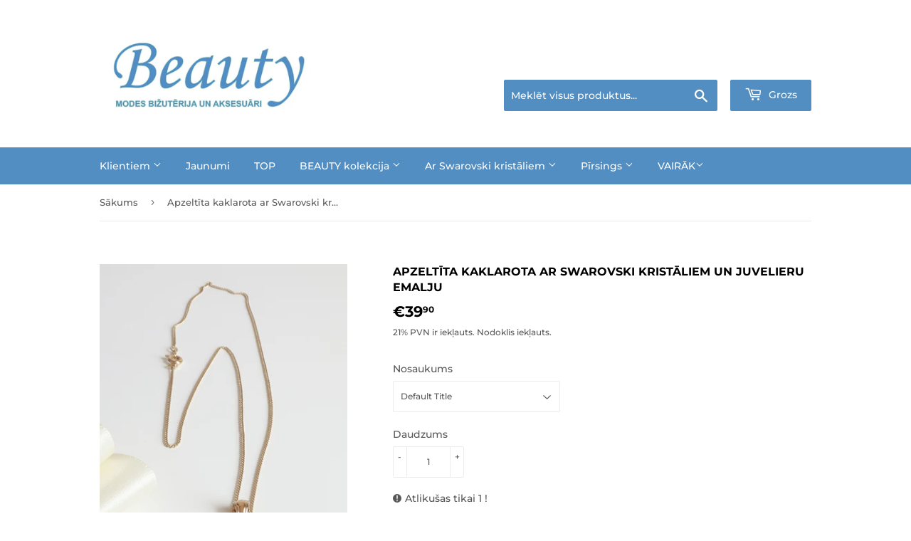

--- FILE ---
content_type: text/html; charset=utf-8
request_url: https://beautynet.lv/products/apzeltita-kaklarota-ar-swarovski-kristaliem-un-juvelieru-emalju-7
body_size: 27141
content:
<!doctype html>
<html class="no-touch no-js">
<head>
<!-- Added by AVADA SEO Suite -->






<meta name="twitter:image" content="http://beautynet.lv/cdn/shop/products/IMG_4042_2.jpg?v=1617697657">
    




<!-- Added by AVADA SEO Suite: Product Structured Data -->
<script type="application/ld+json">{
"@context": "https://schema.org/",
"@type": "Product",
"@id": "6610272747704",
"name": "Apzeltīta kaklarota ar Swarovski kristāliem un juvelieru emalju",
"description": "A40\P24-G43cm Iespējamie varianti: Auskari",
"brand": {
  "@type": "Brand",
  "name": "COLIBRA"
},
"offers": {
  "@type": "AggregateOffer",
  "offerCount": "1",
  "lowPrice": "39.9",
  "highPrice": "39.9",
  "priceCurrency": "EUR"
},
"image": [
  "https://beautynet.lv/cdn/shop/products/IMG_4042_2.jpg?v=1617697657",
  "https://beautynet.lv/cdn/shop/products/IMG_4051_2.jpg?v=1617697658",
  "https://beautynet.lv/cdn/shop/products/IMG_4054_2_cc7f2926-9c9d-4a75-8010-b1fb5b0a31dc.jpg?v=1617698317"
],
"releaseDate": "2021-04-06 11:28:38 +0300",
"sku": "",
"mpn": "C9067"}</script>
<!-- /Added by AVADA SEO Suite --><!-- Added by AVADA SEO Suite: Breadcrumb Structured Data  -->
<script type="application/ld+json">{
  "@context": "https://schema.org",
  "@type": "BreadcrumbList",
  "itemListElement": [{
    "@type": "ListItem",
    "position": 1,
    "name": "Home",
    "item": "https://beautynet.lv"
  }, {
    "@type": "ListItem",
    "position": 2,
    "name": "Apzeltīta kaklarota ar Swarovski kristāliem un juvelieru emalju",
    "item": "https://beautynet.lv/products/apzeltita-kaklarota-ar-swarovski-kristaliem-un-juvelieru-emalju-7"
  }]
}
</script>
<!-- Added by AVADA SEO Suite -->


<!-- /Added by AVADA SEO Suite -->

  <script>(function(H){H.className=H.className.replace(/\bno-js\b/,'js')})(document.documentElement)</script>
  <!-- Basic page needs ================================================== -->
  <meta charset="utf-8">
  <meta http-equiv="X-UA-Compatible" content="IE=edge,chrome=1">

  
  <link rel="shortcut icon" href="//beautynet.lv/cdn/shop/files/beautynetlv_32x32.jpg?v=1613709665" type="image/png" />
  

  <!-- Title and description ================================================== -->
  <title>
  Apzeltīta kaklarota ar Swarovski kristāliem un juvelieru emalju &ndash; Beauty Net LV
  </title>

  
    <meta name="description" content="A40\P24-G43cm Iespējamie varianti: Auskari">
  

  <!-- Product meta ================================================== -->
  <!-- /snippets/social-meta-tags.liquid -->




<meta property="og:site_name" content="Beauty Net LV">
<meta property="og:url" content="https://beautynet.lv/products/apzeltita-kaklarota-ar-swarovski-kristaliem-un-juvelieru-emalju-7">
<meta property="og:title" content="Apzeltīta kaklarota ar Swarovski kristāliem un juvelieru emalju">
<meta property="og:type" content="product">
<meta property="og:description" content="A40\P24-G43cm Iespējamie varianti: Auskari">

  <meta property="og:price:amount" content="39,90">
  <meta property="og:price:currency" content="EUR">

<meta property="og:image" content="http://beautynet.lv/cdn/shop/products/IMG_4042_2_1200x1200.jpg?v=1617697657"><meta property="og:image" content="http://beautynet.lv/cdn/shop/products/IMG_4051_2_1200x1200.jpg?v=1617697658"><meta property="og:image" content="http://beautynet.lv/cdn/shop/products/IMG_4054_2_cc7f2926-9c9d-4a75-8010-b1fb5b0a31dc_1200x1200.jpg?v=1617698317">
<meta property="og:image:secure_url" content="https://beautynet.lv/cdn/shop/products/IMG_4042_2_1200x1200.jpg?v=1617697657"><meta property="og:image:secure_url" content="https://beautynet.lv/cdn/shop/products/IMG_4051_2_1200x1200.jpg?v=1617697658"><meta property="og:image:secure_url" content="https://beautynet.lv/cdn/shop/products/IMG_4054_2_cc7f2926-9c9d-4a75-8010-b1fb5b0a31dc_1200x1200.jpg?v=1617698317">


<meta name="twitter:card" content="summary_large_image">
<meta name="twitter:title" content="Apzeltīta kaklarota ar Swarovski kristāliem un juvelieru emalju">
<meta name="twitter:description" content="A40\P24-G43cm Iespējamie varianti: Auskari">


  <!-- Helpers ================================================== -->
  <link rel="canonical" href="https://beautynet.lv/products/apzeltita-kaklarota-ar-swarovski-kristaliem-un-juvelieru-emalju-7">
  <meta name="viewport" content="width=device-width,initial-scale=1">

  <!-- CSS ================================================== -->
  <link href="//beautynet.lv/cdn/shop/t/6/assets/theme.scss.css?v=72392439620208021431768398674" rel="stylesheet" type="text/css" media="all" />

  <!-- Header hook for plugins ================================================== -->
  <script>window.performance && window.performance.mark && window.performance.mark('shopify.content_for_header.start');</script><meta id="shopify-digital-wallet" name="shopify-digital-wallet" content="/50893455544/digital_wallets/dialog">
<link rel="alternate" type="application/json+oembed" href="https://beautynet.lv/products/apzeltita-kaklarota-ar-swarovski-kristaliem-un-juvelieru-emalju-7.oembed">
<script async="async" src="/checkouts/internal/preloads.js?locale=lv-LV"></script>
<script id="shopify-features" type="application/json">{"accessToken":"0698e318538b135927ad6e1909150c81","betas":["rich-media-storefront-analytics"],"domain":"beautynet.lv","predictiveSearch":true,"shopId":50893455544,"locale":"en"}</script>
<script>var Shopify = Shopify || {};
Shopify.shop = "beauty-net-lv.myshopify.com";
Shopify.locale = "lv";
Shopify.currency = {"active":"EUR","rate":"1.0"};
Shopify.country = "LV";
Shopify.theme = {"name":"Supply","id":115599343800,"schema_name":"Supply","schema_version":"9.1.0","theme_store_id":679,"role":"main"};
Shopify.theme.handle = "null";
Shopify.theme.style = {"id":null,"handle":null};
Shopify.cdnHost = "beautynet.lv/cdn";
Shopify.routes = Shopify.routes || {};
Shopify.routes.root = "/";</script>
<script type="module">!function(o){(o.Shopify=o.Shopify||{}).modules=!0}(window);</script>
<script>!function(o){function n(){var o=[];function n(){o.push(Array.prototype.slice.apply(arguments))}return n.q=o,n}var t=o.Shopify=o.Shopify||{};t.loadFeatures=n(),t.autoloadFeatures=n()}(window);</script>
<script id="shop-js-analytics" type="application/json">{"pageType":"product"}</script>
<script defer="defer" async type="module" src="//beautynet.lv/cdn/shopifycloud/shop-js/modules/v2/client.init-shop-cart-sync_BT-GjEfc.en.esm.js"></script>
<script defer="defer" async type="module" src="//beautynet.lv/cdn/shopifycloud/shop-js/modules/v2/chunk.common_D58fp_Oc.esm.js"></script>
<script defer="defer" async type="module" src="//beautynet.lv/cdn/shopifycloud/shop-js/modules/v2/chunk.modal_xMitdFEc.esm.js"></script>
<script type="module">
  await import("//beautynet.lv/cdn/shopifycloud/shop-js/modules/v2/client.init-shop-cart-sync_BT-GjEfc.en.esm.js");
await import("//beautynet.lv/cdn/shopifycloud/shop-js/modules/v2/chunk.common_D58fp_Oc.esm.js");
await import("//beautynet.lv/cdn/shopifycloud/shop-js/modules/v2/chunk.modal_xMitdFEc.esm.js");

  window.Shopify.SignInWithShop?.initShopCartSync?.({"fedCMEnabled":true,"windoidEnabled":true});

</script>
<script>(function() {
  var isLoaded = false;
  function asyncLoad() {
    if (isLoaded) return;
    isLoaded = true;
    var urls = ["https:\/\/seo.apps.avada.io\/avada-seo-installed.js?shop=beauty-net-lv.myshopify.com"];
    for (var i = 0; i < urls.length; i++) {
      var s = document.createElement('script');
      s.type = 'text/javascript';
      s.async = true;
      s.src = urls[i];
      var x = document.getElementsByTagName('script')[0];
      x.parentNode.insertBefore(s, x);
    }
  };
  if(window.attachEvent) {
    window.attachEvent('onload', asyncLoad);
  } else {
    window.addEventListener('load', asyncLoad, false);
  }
})();</script>
<script id="__st">var __st={"a":50893455544,"offset":7200,"reqid":"e8834957-c8b8-463e-bb06-9d517fad5912-1769157505","pageurl":"beautynet.lv\/products\/apzeltita-kaklarota-ar-swarovski-kristaliem-un-juvelieru-emalju-7","u":"a3a8c45f3b72","p":"product","rtyp":"product","rid":6610272747704};</script>
<script>window.ShopifyPaypalV4VisibilityTracking = true;</script>
<script id="captcha-bootstrap">!function(){'use strict';const t='contact',e='account',n='new_comment',o=[[t,t],['blogs',n],['comments',n],[t,'customer']],c=[[e,'customer_login'],[e,'guest_login'],[e,'recover_customer_password'],[e,'create_customer']],r=t=>t.map((([t,e])=>`form[action*='/${t}']:not([data-nocaptcha='true']) input[name='form_type'][value='${e}']`)).join(','),a=t=>()=>t?[...document.querySelectorAll(t)].map((t=>t.form)):[];function s(){const t=[...o],e=r(t);return a(e)}const i='password',u='form_key',d=['recaptcha-v3-token','g-recaptcha-response','h-captcha-response',i],f=()=>{try{return window.sessionStorage}catch{return}},m='__shopify_v',_=t=>t.elements[u];function p(t,e,n=!1){try{const o=window.sessionStorage,c=JSON.parse(o.getItem(e)),{data:r}=function(t){const{data:e,action:n}=t;return t[m]||n?{data:e,action:n}:{data:t,action:n}}(c);for(const[e,n]of Object.entries(r))t.elements[e]&&(t.elements[e].value=n);n&&o.removeItem(e)}catch(o){console.error('form repopulation failed',{error:o})}}const l='form_type',E='cptcha';function T(t){t.dataset[E]=!0}const w=window,h=w.document,L='Shopify',v='ce_forms',y='captcha';let A=!1;((t,e)=>{const n=(g='f06e6c50-85a8-45c8-87d0-21a2b65856fe',I='https://cdn.shopify.com/shopifycloud/storefront-forms-hcaptcha/ce_storefront_forms_captcha_hcaptcha.v1.5.2.iife.js',D={infoText:'Protected by hCaptcha',privacyText:'Privacy',termsText:'Terms'},(t,e,n)=>{const o=w[L][v],c=o.bindForm;if(c)return c(t,g,e,D).then(n);var r;o.q.push([[t,g,e,D],n]),r=I,A||(h.body.append(Object.assign(h.createElement('script'),{id:'captcha-provider',async:!0,src:r})),A=!0)});var g,I,D;w[L]=w[L]||{},w[L][v]=w[L][v]||{},w[L][v].q=[],w[L][y]=w[L][y]||{},w[L][y].protect=function(t,e){n(t,void 0,e),T(t)},Object.freeze(w[L][y]),function(t,e,n,w,h,L){const[v,y,A,g]=function(t,e,n){const i=e?o:[],u=t?c:[],d=[...i,...u],f=r(d),m=r(i),_=r(d.filter((([t,e])=>n.includes(e))));return[a(f),a(m),a(_),s()]}(w,h,L),I=t=>{const e=t.target;return e instanceof HTMLFormElement?e:e&&e.form},D=t=>v().includes(t);t.addEventListener('submit',(t=>{const e=I(t);if(!e)return;const n=D(e)&&!e.dataset.hcaptchaBound&&!e.dataset.recaptchaBound,o=_(e),c=g().includes(e)&&(!o||!o.value);(n||c)&&t.preventDefault(),c&&!n&&(function(t){try{if(!f())return;!function(t){const e=f();if(!e)return;const n=_(t);if(!n)return;const o=n.value;o&&e.removeItem(o)}(t);const e=Array.from(Array(32),(()=>Math.random().toString(36)[2])).join('');!function(t,e){_(t)||t.append(Object.assign(document.createElement('input'),{type:'hidden',name:u})),t.elements[u].value=e}(t,e),function(t,e){const n=f();if(!n)return;const o=[...t.querySelectorAll(`input[type='${i}']`)].map((({name:t})=>t)),c=[...d,...o],r={};for(const[a,s]of new FormData(t).entries())c.includes(a)||(r[a]=s);n.setItem(e,JSON.stringify({[m]:1,action:t.action,data:r}))}(t,e)}catch(e){console.error('failed to persist form',e)}}(e),e.submit())}));const S=(t,e)=>{t&&!t.dataset[E]&&(n(t,e.some((e=>e===t))),T(t))};for(const o of['focusin','change'])t.addEventListener(o,(t=>{const e=I(t);D(e)&&S(e,y())}));const B=e.get('form_key'),M=e.get(l),P=B&&M;t.addEventListener('DOMContentLoaded',(()=>{const t=y();if(P)for(const e of t)e.elements[l].value===M&&p(e,B);[...new Set([...A(),...v().filter((t=>'true'===t.dataset.shopifyCaptcha))])].forEach((e=>S(e,t)))}))}(h,new URLSearchParams(w.location.search),n,t,e,['guest_login'])})(!0,!0)}();</script>
<script integrity="sha256-4kQ18oKyAcykRKYeNunJcIwy7WH5gtpwJnB7kiuLZ1E=" data-source-attribution="shopify.loadfeatures" defer="defer" src="//beautynet.lv/cdn/shopifycloud/storefront/assets/storefront/load_feature-a0a9edcb.js" crossorigin="anonymous"></script>
<script data-source-attribution="shopify.dynamic_checkout.dynamic.init">var Shopify=Shopify||{};Shopify.PaymentButton=Shopify.PaymentButton||{isStorefrontPortableWallets:!0,init:function(){window.Shopify.PaymentButton.init=function(){};var t=document.createElement("script");t.src="https://beautynet.lv/cdn/shopifycloud/portable-wallets/latest/portable-wallets.en.js",t.type="module",document.head.appendChild(t)}};
</script>
<script data-source-attribution="shopify.dynamic_checkout.buyer_consent">
  function portableWalletsHideBuyerConsent(e){var t=document.getElementById("shopify-buyer-consent"),n=document.getElementById("shopify-subscription-policy-button");t&&n&&(t.classList.add("hidden"),t.setAttribute("aria-hidden","true"),n.removeEventListener("click",e))}function portableWalletsShowBuyerConsent(e){var t=document.getElementById("shopify-buyer-consent"),n=document.getElementById("shopify-subscription-policy-button");t&&n&&(t.classList.remove("hidden"),t.removeAttribute("aria-hidden"),n.addEventListener("click",e))}window.Shopify?.PaymentButton&&(window.Shopify.PaymentButton.hideBuyerConsent=portableWalletsHideBuyerConsent,window.Shopify.PaymentButton.showBuyerConsent=portableWalletsShowBuyerConsent);
</script>
<script data-source-attribution="shopify.dynamic_checkout.cart.bootstrap">document.addEventListener("DOMContentLoaded",(function(){function t(){return document.querySelector("shopify-accelerated-checkout-cart, shopify-accelerated-checkout")}if(t())Shopify.PaymentButton.init();else{new MutationObserver((function(e,n){t()&&(Shopify.PaymentButton.init(),n.disconnect())})).observe(document.body,{childList:!0,subtree:!0})}}));
</script>
<link id="shopify-accelerated-checkout-styles" rel="stylesheet" media="screen" href="https://beautynet.lv/cdn/shopifycloud/portable-wallets/latest/accelerated-checkout-backwards-compat.css" crossorigin="anonymous">
<style id="shopify-accelerated-checkout-cart">
        #shopify-buyer-consent {
  margin-top: 1em;
  display: inline-block;
  width: 100%;
}

#shopify-buyer-consent.hidden {
  display: none;
}

#shopify-subscription-policy-button {
  background: none;
  border: none;
  padding: 0;
  text-decoration: underline;
  font-size: inherit;
  cursor: pointer;
}

#shopify-subscription-policy-button::before {
  box-shadow: none;
}

      </style>

<script>window.performance && window.performance.mark && window.performance.mark('shopify.content_for_header.end');</script>

  
  

  <script src="//beautynet.lv/cdn/shop/t/6/assets/jquery-2.2.3.min.js?v=58211863146907186831605122992" type="text/javascript"></script>

  <script src="//beautynet.lv/cdn/shop/t/6/assets/lazysizes.min.js?v=8147953233334221341605122992" async="async"></script>
  <script src="//beautynet.lv/cdn/shop/t/6/assets/vendor.js?v=106177282645720727331605122994" defer="defer"></script>
  <script src="//beautynet.lv/cdn/shop/t/6/assets/theme.js?v=81654547462005390551763372204" defer="defer"></script>


<!-- BEGIN app block: shopify://apps/avada-seo-suite/blocks/avada-seo/15507c6e-1aa3-45d3-b698-7e175e033440 --><script>
  window.AVADA_SEO_ENABLED = true;
</script><!-- BEGIN app snippet: avada-broken-link-manager --><!-- END app snippet --><!-- BEGIN app snippet: avada-seo-site --><!-- END app snippet --><!-- BEGIN app snippet: avada-robot-onpage --><!-- Avada SEO Robot Onpage -->












<!-- END app snippet --><!-- BEGIN app snippet: avada-frequently-asked-questions -->







<!-- END app snippet --><!-- BEGIN app snippet: avada-custom-css --> <!-- BEGIN Avada SEO custom CSS END -->


<!-- END Avada SEO custom CSS END -->
<!-- END app snippet --><!-- BEGIN app snippet: avada-loading --><style>
  @keyframes avada-rotate {
    0% { transform: rotate(0); }
    100% { transform: rotate(360deg); }
  }

  @keyframes avada-fade-out {
    0% { opacity: 1; visibility: visible; }
    100% { opacity: 0; visibility: hidden; }
  }

  .Avada-LoadingScreen {
    display: none;
    width: 100%;
    height: 100vh;
    top: 0;
    position: fixed;
    z-index: 9999;
    display: flex;
    align-items: center;
    justify-content: center;
  
    background-image: url();
    background-position: center;
    background-size: cover;
    background-repeat: no-repeat;
  
  }

  .Avada-LoadingScreen svg {
    animation: avada-rotate 1s linear infinite;
    width: px;
    height: px;
  }
</style>
<script>
  const themeId = Shopify.theme.id;
  const loadingSettingsValue = null;
  const loadingType = loadingSettingsValue?.loadingType;
  function renderLoading() {
    new MutationObserver((mutations, observer) => {
      if (document.body) {
        observer.disconnect();
        const loadingDiv = document.createElement('div');
        loadingDiv.className = 'Avada-LoadingScreen';
        if(loadingType === 'custom_logo' || loadingType === 'favicon_logo') {
          const srcLoadingImage = loadingSettingsValue?.customLogoThemeIds[themeId] || '';
          if(srcLoadingImage) {
            loadingDiv.innerHTML = `
            <img alt="Avada logo"  height="600px" loading="eager" fetchpriority="high"
              src="${srcLoadingImage}&width=600"
              width="600px" />
              `
          }
        }
        if(loadingType === 'circle') {
          loadingDiv.innerHTML = `
        <svg viewBox="0 0 40 40" fill="none" xmlns="http://www.w3.org/2000/svg">
          <path d="M20 3.75C11.0254 3.75 3.75 11.0254 3.75 20C3.75 21.0355 2.91053 21.875 1.875 21.875C0.839475 21.875 0 21.0355 0 20C0 8.9543 8.9543 0 20 0C31.0457 0 40 8.9543 40 20C40 31.0457 31.0457 40 20 40C18.9645 40 18.125 39.1605 18.125 38.125C18.125 37.0895 18.9645 36.25 20 36.25C28.9748 36.25 36.25 28.9748 36.25 20C36.25 11.0254 28.9748 3.75 20 3.75Z" fill=""/>
        </svg>
      `;
        }

        document.body.insertBefore(loadingDiv, document.body.firstChild || null);
        const e = '';
        const t = '';
        const o = 'first' === t;
        const a = sessionStorage.getItem('isShowLoadingAvada');
        const n = document.querySelector('.Avada-LoadingScreen');
        if (a && o) return (n.style.display = 'none');
        n.style.display = 'flex';
        const i = document.body;
        i.style.overflow = 'hidden';
        const l = () => {
          i.style.overflow = 'auto';
          n.style.animation = 'avada-fade-out 1s ease-out forwards';
          setTimeout(() => {
            n.style.display = 'none';
          }, 1000);
        };
        if ((o && !a && sessionStorage.setItem('isShowLoadingAvada', true), 'duration_auto' === e)) {
          window.onload = function() {
            l();
          };
          return;
        }
        setTimeout(() => {
          l();
        }, 1000 * e);
      }
    }).observe(document.documentElement, { childList: true, subtree: true });
  };
  function isNullish(value) {
    return value === null || value === undefined;
  }
  const themeIds = '';
  const themeIdsArray = themeIds ? themeIds.split(',') : [];

  if(!isNullish(themeIds) && themeIdsArray.includes(themeId.toString()) && loadingSettingsValue?.enabled) {
    renderLoading();
  }

  if(isNullish(loadingSettingsValue?.themeIds) && loadingSettingsValue?.enabled) {
    renderLoading();
  }
</script>
<!-- END app snippet --><!-- BEGIN app snippet: avada-seo-social-post --><!-- END app snippet -->
<!-- END app block --><link href="https://monorail-edge.shopifysvc.com" rel="dns-prefetch">
<script>(function(){if ("sendBeacon" in navigator && "performance" in window) {try {var session_token_from_headers = performance.getEntriesByType('navigation')[0].serverTiming.find(x => x.name == '_s').description;} catch {var session_token_from_headers = undefined;}var session_cookie_matches = document.cookie.match(/_shopify_s=([^;]*)/);var session_token_from_cookie = session_cookie_matches && session_cookie_matches.length === 2 ? session_cookie_matches[1] : "";var session_token = session_token_from_headers || session_token_from_cookie || "";function handle_abandonment_event(e) {var entries = performance.getEntries().filter(function(entry) {return /monorail-edge.shopifysvc.com/.test(entry.name);});if (!window.abandonment_tracked && entries.length === 0) {window.abandonment_tracked = true;var currentMs = Date.now();var navigation_start = performance.timing.navigationStart;var payload = {shop_id: 50893455544,url: window.location.href,navigation_start,duration: currentMs - navigation_start,session_token,page_type: "product"};window.navigator.sendBeacon("https://monorail-edge.shopifysvc.com/v1/produce", JSON.stringify({schema_id: "online_store_buyer_site_abandonment/1.1",payload: payload,metadata: {event_created_at_ms: currentMs,event_sent_at_ms: currentMs}}));}}window.addEventListener('pagehide', handle_abandonment_event);}}());</script>
<script id="web-pixels-manager-setup">(function e(e,d,r,n,o){if(void 0===o&&(o={}),!Boolean(null===(a=null===(i=window.Shopify)||void 0===i?void 0:i.analytics)||void 0===a?void 0:a.replayQueue)){var i,a;window.Shopify=window.Shopify||{};var t=window.Shopify;t.analytics=t.analytics||{};var s=t.analytics;s.replayQueue=[],s.publish=function(e,d,r){return s.replayQueue.push([e,d,r]),!0};try{self.performance.mark("wpm:start")}catch(e){}var l=function(){var e={modern:/Edge?\/(1{2}[4-9]|1[2-9]\d|[2-9]\d{2}|\d{4,})\.\d+(\.\d+|)|Firefox\/(1{2}[4-9]|1[2-9]\d|[2-9]\d{2}|\d{4,})\.\d+(\.\d+|)|Chrom(ium|e)\/(9{2}|\d{3,})\.\d+(\.\d+|)|(Maci|X1{2}).+ Version\/(15\.\d+|(1[6-9]|[2-9]\d|\d{3,})\.\d+)([,.]\d+|)( \(\w+\)|)( Mobile\/\w+|) Safari\/|Chrome.+OPR\/(9{2}|\d{3,})\.\d+\.\d+|(CPU[ +]OS|iPhone[ +]OS|CPU[ +]iPhone|CPU IPhone OS|CPU iPad OS)[ +]+(15[._]\d+|(1[6-9]|[2-9]\d|\d{3,})[._]\d+)([._]\d+|)|Android:?[ /-](13[3-9]|1[4-9]\d|[2-9]\d{2}|\d{4,})(\.\d+|)(\.\d+|)|Android.+Firefox\/(13[5-9]|1[4-9]\d|[2-9]\d{2}|\d{4,})\.\d+(\.\d+|)|Android.+Chrom(ium|e)\/(13[3-9]|1[4-9]\d|[2-9]\d{2}|\d{4,})\.\d+(\.\d+|)|SamsungBrowser\/([2-9]\d|\d{3,})\.\d+/,legacy:/Edge?\/(1[6-9]|[2-9]\d|\d{3,})\.\d+(\.\d+|)|Firefox\/(5[4-9]|[6-9]\d|\d{3,})\.\d+(\.\d+|)|Chrom(ium|e)\/(5[1-9]|[6-9]\d|\d{3,})\.\d+(\.\d+|)([\d.]+$|.*Safari\/(?![\d.]+ Edge\/[\d.]+$))|(Maci|X1{2}).+ Version\/(10\.\d+|(1[1-9]|[2-9]\d|\d{3,})\.\d+)([,.]\d+|)( \(\w+\)|)( Mobile\/\w+|) Safari\/|Chrome.+OPR\/(3[89]|[4-9]\d|\d{3,})\.\d+\.\d+|(CPU[ +]OS|iPhone[ +]OS|CPU[ +]iPhone|CPU IPhone OS|CPU iPad OS)[ +]+(10[._]\d+|(1[1-9]|[2-9]\d|\d{3,})[._]\d+)([._]\d+|)|Android:?[ /-](13[3-9]|1[4-9]\d|[2-9]\d{2}|\d{4,})(\.\d+|)(\.\d+|)|Mobile Safari.+OPR\/([89]\d|\d{3,})\.\d+\.\d+|Android.+Firefox\/(13[5-9]|1[4-9]\d|[2-9]\d{2}|\d{4,})\.\d+(\.\d+|)|Android.+Chrom(ium|e)\/(13[3-9]|1[4-9]\d|[2-9]\d{2}|\d{4,})\.\d+(\.\d+|)|Android.+(UC? ?Browser|UCWEB|U3)[ /]?(15\.([5-9]|\d{2,})|(1[6-9]|[2-9]\d|\d{3,})\.\d+)\.\d+|SamsungBrowser\/(5\.\d+|([6-9]|\d{2,})\.\d+)|Android.+MQ{2}Browser\/(14(\.(9|\d{2,})|)|(1[5-9]|[2-9]\d|\d{3,})(\.\d+|))(\.\d+|)|K[Aa][Ii]OS\/(3\.\d+|([4-9]|\d{2,})\.\d+)(\.\d+|)/},d=e.modern,r=e.legacy,n=navigator.userAgent;return n.match(d)?"modern":n.match(r)?"legacy":"unknown"}(),u="modern"===l?"modern":"legacy",c=(null!=n?n:{modern:"",legacy:""})[u],f=function(e){return[e.baseUrl,"/wpm","/b",e.hashVersion,"modern"===e.buildTarget?"m":"l",".js"].join("")}({baseUrl:d,hashVersion:r,buildTarget:u}),m=function(e){var d=e.version,r=e.bundleTarget,n=e.surface,o=e.pageUrl,i=e.monorailEndpoint;return{emit:function(e){var a=e.status,t=e.errorMsg,s=(new Date).getTime(),l=JSON.stringify({metadata:{event_sent_at_ms:s},events:[{schema_id:"web_pixels_manager_load/3.1",payload:{version:d,bundle_target:r,page_url:o,status:a,surface:n,error_msg:t},metadata:{event_created_at_ms:s}}]});if(!i)return console&&console.warn&&console.warn("[Web Pixels Manager] No Monorail endpoint provided, skipping logging."),!1;try{return self.navigator.sendBeacon.bind(self.navigator)(i,l)}catch(e){}var u=new XMLHttpRequest;try{return u.open("POST",i,!0),u.setRequestHeader("Content-Type","text/plain"),u.send(l),!0}catch(e){return console&&console.warn&&console.warn("[Web Pixels Manager] Got an unhandled error while logging to Monorail."),!1}}}}({version:r,bundleTarget:l,surface:e.surface,pageUrl:self.location.href,monorailEndpoint:e.monorailEndpoint});try{o.browserTarget=l,function(e){var d=e.src,r=e.async,n=void 0===r||r,o=e.onload,i=e.onerror,a=e.sri,t=e.scriptDataAttributes,s=void 0===t?{}:t,l=document.createElement("script"),u=document.querySelector("head"),c=document.querySelector("body");if(l.async=n,l.src=d,a&&(l.integrity=a,l.crossOrigin="anonymous"),s)for(var f in s)if(Object.prototype.hasOwnProperty.call(s,f))try{l.dataset[f]=s[f]}catch(e){}if(o&&l.addEventListener("load",o),i&&l.addEventListener("error",i),u)u.appendChild(l);else{if(!c)throw new Error("Did not find a head or body element to append the script");c.appendChild(l)}}({src:f,async:!0,onload:function(){if(!function(){var e,d;return Boolean(null===(d=null===(e=window.Shopify)||void 0===e?void 0:e.analytics)||void 0===d?void 0:d.initialized)}()){var d=window.webPixelsManager.init(e)||void 0;if(d){var r=window.Shopify.analytics;r.replayQueue.forEach((function(e){var r=e[0],n=e[1],o=e[2];d.publishCustomEvent(r,n,o)})),r.replayQueue=[],r.publish=d.publishCustomEvent,r.visitor=d.visitor,r.initialized=!0}}},onerror:function(){return m.emit({status:"failed",errorMsg:"".concat(f," has failed to load")})},sri:function(e){var d=/^sha384-[A-Za-z0-9+/=]+$/;return"string"==typeof e&&d.test(e)}(c)?c:"",scriptDataAttributes:o}),m.emit({status:"loading"})}catch(e){m.emit({status:"failed",errorMsg:(null==e?void 0:e.message)||"Unknown error"})}}})({shopId: 50893455544,storefrontBaseUrl: "https://beautynet.lv",extensionsBaseUrl: "https://extensions.shopifycdn.com/cdn/shopifycloud/web-pixels-manager",monorailEndpoint: "https://monorail-edge.shopifysvc.com/unstable/produce_batch",surface: "storefront-renderer",enabledBetaFlags: ["2dca8a86"],webPixelsConfigList: [{"id":"shopify-app-pixel","configuration":"{}","eventPayloadVersion":"v1","runtimeContext":"STRICT","scriptVersion":"0450","apiClientId":"shopify-pixel","type":"APP","privacyPurposes":["ANALYTICS","MARKETING"]},{"id":"shopify-custom-pixel","eventPayloadVersion":"v1","runtimeContext":"LAX","scriptVersion":"0450","apiClientId":"shopify-pixel","type":"CUSTOM","privacyPurposes":["ANALYTICS","MARKETING"]}],isMerchantRequest: false,initData: {"shop":{"name":"Beauty Net LV","paymentSettings":{"currencyCode":"EUR"},"myshopifyDomain":"beauty-net-lv.myshopify.com","countryCode":"LV","storefrontUrl":"https:\/\/beautynet.lv"},"customer":null,"cart":null,"checkout":null,"productVariants":[{"price":{"amount":39.9,"currencyCode":"EUR"},"product":{"title":"Apzeltīta kaklarota ar Swarovski kristāliem un juvelieru emalju","vendor":"COLIBRA","id":"6610272747704","untranslatedTitle":"Apzeltīta kaklarota ar Swarovski kristāliem un juvelieru emalju","url":"\/products\/apzeltita-kaklarota-ar-swarovski-kristaliem-un-juvelieru-emalju-7","type":"Kaklarota"},"id":"39485061890232","image":{"src":"\/\/beautynet.lv\/cdn\/shop\/products\/IMG_4042_2.jpg?v=1617697657"},"sku":"","title":"Default Title","untranslatedTitle":"Default Title"}],"purchasingCompany":null},},"https://beautynet.lv/cdn","fcfee988w5aeb613cpc8e4bc33m6693e112",{"modern":"","legacy":""},{"shopId":"50893455544","storefrontBaseUrl":"https:\/\/beautynet.lv","extensionBaseUrl":"https:\/\/extensions.shopifycdn.com\/cdn\/shopifycloud\/web-pixels-manager","surface":"storefront-renderer","enabledBetaFlags":"[\"2dca8a86\"]","isMerchantRequest":"false","hashVersion":"fcfee988w5aeb613cpc8e4bc33m6693e112","publish":"custom","events":"[[\"page_viewed\",{}],[\"product_viewed\",{\"productVariant\":{\"price\":{\"amount\":39.9,\"currencyCode\":\"EUR\"},\"product\":{\"title\":\"Apzeltīta kaklarota ar Swarovski kristāliem un juvelieru emalju\",\"vendor\":\"COLIBRA\",\"id\":\"6610272747704\",\"untranslatedTitle\":\"Apzeltīta kaklarota ar Swarovski kristāliem un juvelieru emalju\",\"url\":\"\/products\/apzeltita-kaklarota-ar-swarovski-kristaliem-un-juvelieru-emalju-7\",\"type\":\"Kaklarota\"},\"id\":\"39485061890232\",\"image\":{\"src\":\"\/\/beautynet.lv\/cdn\/shop\/products\/IMG_4042_2.jpg?v=1617697657\"},\"sku\":\"\",\"title\":\"Default Title\",\"untranslatedTitle\":\"Default Title\"}}]]"});</script><script>
  window.ShopifyAnalytics = window.ShopifyAnalytics || {};
  window.ShopifyAnalytics.meta = window.ShopifyAnalytics.meta || {};
  window.ShopifyAnalytics.meta.currency = 'EUR';
  var meta = {"product":{"id":6610272747704,"gid":"gid:\/\/shopify\/Product\/6610272747704","vendor":"COLIBRA","type":"Kaklarota","handle":"apzeltita-kaklarota-ar-swarovski-kristaliem-un-juvelieru-emalju-7","variants":[{"id":39485061890232,"price":3990,"name":"Apzeltīta kaklarota ar Swarovski kristāliem un juvelieru emalju","public_title":null,"sku":""}],"remote":false},"page":{"pageType":"product","resourceType":"product","resourceId":6610272747704,"requestId":"e8834957-c8b8-463e-bb06-9d517fad5912-1769157505"}};
  for (var attr in meta) {
    window.ShopifyAnalytics.meta[attr] = meta[attr];
  }
</script>
<script class="analytics">
  (function () {
    var customDocumentWrite = function(content) {
      var jquery = null;

      if (window.jQuery) {
        jquery = window.jQuery;
      } else if (window.Checkout && window.Checkout.$) {
        jquery = window.Checkout.$;
      }

      if (jquery) {
        jquery('body').append(content);
      }
    };

    var hasLoggedConversion = function(token) {
      if (token) {
        return document.cookie.indexOf('loggedConversion=' + token) !== -1;
      }
      return false;
    }

    var setCookieIfConversion = function(token) {
      if (token) {
        var twoMonthsFromNow = new Date(Date.now());
        twoMonthsFromNow.setMonth(twoMonthsFromNow.getMonth() + 2);

        document.cookie = 'loggedConversion=' + token + '; expires=' + twoMonthsFromNow;
      }
    }

    var trekkie = window.ShopifyAnalytics.lib = window.trekkie = window.trekkie || [];
    if (trekkie.integrations) {
      return;
    }
    trekkie.methods = [
      'identify',
      'page',
      'ready',
      'track',
      'trackForm',
      'trackLink'
    ];
    trekkie.factory = function(method) {
      return function() {
        var args = Array.prototype.slice.call(arguments);
        args.unshift(method);
        trekkie.push(args);
        return trekkie;
      };
    };
    for (var i = 0; i < trekkie.methods.length; i++) {
      var key = trekkie.methods[i];
      trekkie[key] = trekkie.factory(key);
    }
    trekkie.load = function(config) {
      trekkie.config = config || {};
      trekkie.config.initialDocumentCookie = document.cookie;
      var first = document.getElementsByTagName('script')[0];
      var script = document.createElement('script');
      script.type = 'text/javascript';
      script.onerror = function(e) {
        var scriptFallback = document.createElement('script');
        scriptFallback.type = 'text/javascript';
        scriptFallback.onerror = function(error) {
                var Monorail = {
      produce: function produce(monorailDomain, schemaId, payload) {
        var currentMs = new Date().getTime();
        var event = {
          schema_id: schemaId,
          payload: payload,
          metadata: {
            event_created_at_ms: currentMs,
            event_sent_at_ms: currentMs
          }
        };
        return Monorail.sendRequest("https://" + monorailDomain + "/v1/produce", JSON.stringify(event));
      },
      sendRequest: function sendRequest(endpointUrl, payload) {
        // Try the sendBeacon API
        if (window && window.navigator && typeof window.navigator.sendBeacon === 'function' && typeof window.Blob === 'function' && !Monorail.isIos12()) {
          var blobData = new window.Blob([payload], {
            type: 'text/plain'
          });

          if (window.navigator.sendBeacon(endpointUrl, blobData)) {
            return true;
          } // sendBeacon was not successful

        } // XHR beacon

        var xhr = new XMLHttpRequest();

        try {
          xhr.open('POST', endpointUrl);
          xhr.setRequestHeader('Content-Type', 'text/plain');
          xhr.send(payload);
        } catch (e) {
          console.log(e);
        }

        return false;
      },
      isIos12: function isIos12() {
        return window.navigator.userAgent.lastIndexOf('iPhone; CPU iPhone OS 12_') !== -1 || window.navigator.userAgent.lastIndexOf('iPad; CPU OS 12_') !== -1;
      }
    };
    Monorail.produce('monorail-edge.shopifysvc.com',
      'trekkie_storefront_load_errors/1.1',
      {shop_id: 50893455544,
      theme_id: 115599343800,
      app_name: "storefront",
      context_url: window.location.href,
      source_url: "//beautynet.lv/cdn/s/trekkie.storefront.8d95595f799fbf7e1d32231b9a28fd43b70c67d3.min.js"});

        };
        scriptFallback.async = true;
        scriptFallback.src = '//beautynet.lv/cdn/s/trekkie.storefront.8d95595f799fbf7e1d32231b9a28fd43b70c67d3.min.js';
        first.parentNode.insertBefore(scriptFallback, first);
      };
      script.async = true;
      script.src = '//beautynet.lv/cdn/s/trekkie.storefront.8d95595f799fbf7e1d32231b9a28fd43b70c67d3.min.js';
      first.parentNode.insertBefore(script, first);
    };
    trekkie.load(
      {"Trekkie":{"appName":"storefront","development":false,"defaultAttributes":{"shopId":50893455544,"isMerchantRequest":null,"themeId":115599343800,"themeCityHash":"9526749206610363415","contentLanguage":"lv","currency":"EUR","eventMetadataId":"79248ebc-abb1-4101-a945-fc30ce06cc01"},"isServerSideCookieWritingEnabled":true,"monorailRegion":"shop_domain","enabledBetaFlags":["65f19447"]},"Session Attribution":{},"S2S":{"facebookCapiEnabled":false,"source":"trekkie-storefront-renderer","apiClientId":580111}}
    );

    var loaded = false;
    trekkie.ready(function() {
      if (loaded) return;
      loaded = true;

      window.ShopifyAnalytics.lib = window.trekkie;

      var originalDocumentWrite = document.write;
      document.write = customDocumentWrite;
      try { window.ShopifyAnalytics.merchantGoogleAnalytics.call(this); } catch(error) {};
      document.write = originalDocumentWrite;

      window.ShopifyAnalytics.lib.page(null,{"pageType":"product","resourceType":"product","resourceId":6610272747704,"requestId":"e8834957-c8b8-463e-bb06-9d517fad5912-1769157505","shopifyEmitted":true});

      var match = window.location.pathname.match(/checkouts\/(.+)\/(thank_you|post_purchase)/)
      var token = match? match[1]: undefined;
      if (!hasLoggedConversion(token)) {
        setCookieIfConversion(token);
        window.ShopifyAnalytics.lib.track("Viewed Product",{"currency":"EUR","variantId":39485061890232,"productId":6610272747704,"productGid":"gid:\/\/shopify\/Product\/6610272747704","name":"Apzeltīta kaklarota ar Swarovski kristāliem un juvelieru emalju","price":"39.90","sku":"","brand":"COLIBRA","variant":null,"category":"Kaklarota","nonInteraction":true,"remote":false},undefined,undefined,{"shopifyEmitted":true});
      window.ShopifyAnalytics.lib.track("monorail:\/\/trekkie_storefront_viewed_product\/1.1",{"currency":"EUR","variantId":39485061890232,"productId":6610272747704,"productGid":"gid:\/\/shopify\/Product\/6610272747704","name":"Apzeltīta kaklarota ar Swarovski kristāliem un juvelieru emalju","price":"39.90","sku":"","brand":"COLIBRA","variant":null,"category":"Kaklarota","nonInteraction":true,"remote":false,"referer":"https:\/\/beautynet.lv\/products\/apzeltita-kaklarota-ar-swarovski-kristaliem-un-juvelieru-emalju-7"});
      }
    });


        var eventsListenerScript = document.createElement('script');
        eventsListenerScript.async = true;
        eventsListenerScript.src = "//beautynet.lv/cdn/shopifycloud/storefront/assets/shop_events_listener-3da45d37.js";
        document.getElementsByTagName('head')[0].appendChild(eventsListenerScript);

})();</script>
<script
  defer
  src="https://beautynet.lv/cdn/shopifycloud/perf-kit/shopify-perf-kit-3.0.4.min.js"
  data-application="storefront-renderer"
  data-shop-id="50893455544"
  data-render-region="gcp-us-east1"
  data-page-type="product"
  data-theme-instance-id="115599343800"
  data-theme-name="Supply"
  data-theme-version="9.1.0"
  data-monorail-region="shop_domain"
  data-resource-timing-sampling-rate="10"
  data-shs="true"
  data-shs-beacon="true"
  data-shs-export-with-fetch="true"
  data-shs-logs-sample-rate="1"
  data-shs-beacon-endpoint="https://beautynet.lv/api/collect"
></script>
</head>

<body id="apzeltita-kaklarota-ar-swarovski-kristaliem-un-juvelieru-emalju" class="template-product">

  <div id="shopify-section-header" class="shopify-section header-section"><header class="site-header" role="banner" data-section-id="header" data-section-type="header-section">
  <div class="wrapper">

    <div class="grid--full">
      <div class="grid-item large--one-half">
        
          <div class="h1 header-logo" itemscope itemtype="http://schema.org/Organization">
        
          
          

          <a href="/" itemprop="url">
            <div class="lazyload__image-wrapper no-js header-logo__image" style="max-width:305px;">
              <div style="padding-top:38.30911492734478%;">
                <img class="lazyload js"
                  data-src="//beautynet.lv/cdn/shop/files/BEAUTY_invert2_787785d6-1bd5-42e9-a9fa-ee3ca250423b_{width}x.jpg?v=1768398664"
                  data-widths="[180, 360, 540, 720, 900, 1080, 1296, 1512, 1728, 2048]"
                  data-aspectratio="2.610344827586207"
                  data-sizes="auto"
                  alt="Beauty Net LV"
                  style="width:305px;">
              </div>
            </div>
            <noscript>
              
              <img src="//beautynet.lv/cdn/shop/files/BEAUTY_invert2_787785d6-1bd5-42e9-a9fa-ee3ca250423b_305x.jpg?v=1768398664"
                srcset="//beautynet.lv/cdn/shop/files/BEAUTY_invert2_787785d6-1bd5-42e9-a9fa-ee3ca250423b_305x.jpg?v=1768398664 1x, //beautynet.lv/cdn/shop/files/BEAUTY_invert2_787785d6-1bd5-42e9-a9fa-ee3ca250423b_305x@2x.jpg?v=1768398664 2x"
                alt="Beauty Net LV"
                itemprop="logo"
                style="max-width:305px;">
            </noscript>
          </a>
          
        
          </div>
        
      </div>

      <div class="grid-item large--one-half text-center large--text-right">
        
          <div class="site-header--text-links">
            
              

                <p>Bezmaksas iepakojums un sūtījums Latvijā (AKCIJA)</p>

              
            

            
              <span class="site-header--meta-links medium-down--hide">
                
                  <a href="/account/login" id="customer_login_link">Pierakstīties</a>
                  <span class="site-header--spacer">vai</span>
                  <a href="/account/register" id="customer_register_link">Izveidot kontu</a>
                
              </span>
            
          </div>

          <br class="medium-down--hide">
        

        <form action="/search" method="get" class="search-bar" role="search">
  <input type="hidden" name="type" value="product">

  <input type="search" name="q" value="" placeholder="Meklēt visus produktus..." aria-label="Meklēt visus produktus...">
  <button type="submit" class="search-bar--submit icon-fallback-text">
    <span class="icon icon-search" aria-hidden="true"></span>
    <span class="fallback-text">Meklēt</span>
  </button>
</form>


        <a href="/cart" class="header-cart-btn cart-toggle">
          <span class="icon icon-cart"></span>
          Grozs <span class="cart-count cart-badge--desktop hidden-count">0</span>
        </a>
      </div>
    </div>

  </div>
</header>

<div id="mobileNavBar">
  <div class="display-table-cell">
    <button class="menu-toggle mobileNavBar-link" aria-controls="navBar" aria-expanded="false"><span class="icon icon-hamburger" aria-hidden="true"></span>Izvēlne</button>
  </div>
  <div class="display-table-cell">
    <a href="/cart" class="cart-toggle mobileNavBar-link">
      <span class="icon icon-cart"></span>
      Grozs <span class="cart-count hidden-count">0</span>
    </a>
  </div>
</div>

<nav class="nav-bar" id="navBar" role="navigation">
  <div class="wrapper">
    <form action="/search" method="get" class="search-bar" role="search">
  <input type="hidden" name="type" value="product">

  <input type="search" name="q" value="" placeholder="Meklēt visus produktus..." aria-label="Meklēt visus produktus...">
  <button type="submit" class="search-bar--submit icon-fallback-text">
    <span class="icon icon-search" aria-hidden="true"></span>
    <span class="fallback-text">Meklēt</span>
  </button>
</form>

    <ul class="mobile-nav" id="MobileNav">
  
  
    
      
      <li
        class="mobile-nav--has-dropdown "
        aria-haspopup="true">
        <a
          href="/"
          class="mobile-nav--link"
          data-meganav-type="parent"
          >
            Klientiem
        </a>
        <button class="icon icon-arrow-down mobile-nav--button"
          aria-expanded="false"
          aria-label="Klientiem Izvēlne">
        </button>
        <ul
          id="MenuParent-1"
          class="mobile-nav--dropdown "
          data-meganav-dropdown>
          
            
              <li>
                <a
                  href="/pages/kontakt"
                  class="mobile-nav--link"
                  data-meganav-type="child"
                  >
                    Kontakti
                </a>
              </li>
            
          
            
              <li>
                <a
                  href="/pages/pirkuma-apmaksa"
                  class="mobile-nav--link"
                  data-meganav-type="child"
                  >
                    Pirkuma apmaksa
                </a>
              </li>
            
          
            
              <li>
                <a
                  href="/pages/piegade"
                  class="mobile-nav--link"
                  data-meganav-type="child"
                  >
                    Piegāde
                </a>
              </li>
            
          
            
              <li>
                <a
                  href="/policies/refund-policy"
                  class="mobile-nav--link"
                  data-meganav-type="child"
                  >
                    Preces atgriešana
                </a>
              </li>
            
          
            
              <li>
                <a
                  href="/policies/terms-of-service"
                  class="mobile-nav--link"
                  data-meganav-type="child"
                  >
                    Pakalpojuma noteikumi
                </a>
              </li>
            
          
            
              <li>
                <a
                  href="/policies/legal-notice"
                  class="mobile-nav--link"
                  data-meganav-type="child"
                  >
                    Mājas lapas lietošanas noteikumi
                </a>
              </li>
            
          
            
              <li>
                <a
                  href="/policies/privacy-policy"
                  class="mobile-nav--link"
                  data-meganav-type="child"
                  >
                    Privātuma politika
                </a>
              </li>
            
          
        </ul>
      </li>
    
  
    
      <li>
        <a
          href="/collections/jaunumi"
          class="mobile-nav--link"
          data-meganav-type="child"
          >
            Jaunumi
        </a>
      </li>
    
  
    
      <li>
        <a
          href="/collections/top/TOP"
          class="mobile-nav--link"
          data-meganav-type="child"
          >
            TOP
        </a>
      </li>
    
  
    
      
      <li
        class="mobile-nav--has-dropdown "
        aria-haspopup="true">
        <a
          href="/collections/beauty-kolekcija/BEAUTY"
          class="mobile-nav--link"
          data-meganav-type="parent"
          >
            BEAUTY kolekcija
        </a>
        <button class="icon icon-arrow-down mobile-nav--button"
          aria-expanded="false"
          aria-label="BEAUTY kolekcija Izvēlne">
        </button>
        <ul
          id="MenuParent-4"
          class="mobile-nav--dropdown "
          data-meganav-dropdown>
          
            
              <li>
                <a
                  href="/collections/beauty-auskari/BEAUTY-auskari"
                  class="mobile-nav--link"
                  data-meganav-type="child"
                  >
                    BEAUTY auskari
                </a>
              </li>
            
          
            
              <li>
                <a
                  href="/collections/beauty-kaklarotas/BEAUTY-kaklarota"
                  class="mobile-nav--link"
                  data-meganav-type="child"
                  >
                    BEAUTY kaklarotas
                </a>
              </li>
            
          
            
              <li>
                <a
                  href="/collections/beauty-rokasspradzes/BEAUTY-rokasspr%C4%81dze"
                  class="mobile-nav--link"
                  data-meganav-type="child"
                  >
                    BEAUTY rokassprādzes
                </a>
              </li>
            
          
            
              <li>
                <a
                  href="/collections/beauty-brosas/BEAUTY-bro%C5%A1a"
                  class="mobile-nav--link"
                  data-meganav-type="child"
                  >
                    BEAUTY brošas
                </a>
              </li>
            
          
            
              <li>
                <a
                  href="/collections/beauty-klipsi/BEAUTY-klip%C5%A1i"
                  class="mobile-nav--link"
                  data-meganav-type="child"
                  >
                    BEAUTY klipši
                </a>
              </li>
            
          
            
              <li>
                <a
                  href="/collections/beauty-gredzeni/BEAUTY-gredzens"
                  class="mobile-nav--link"
                  data-meganav-type="child"
                  >
                    BEAUTY gredzeni
                </a>
              </li>
            
          
            
              <li>
                <a
                  href="/collections/beauty-matu-spradzes"
                  class="mobile-nav--link"
                  data-meganav-type="child"
                  >
                    BEAUTY matu sprādzes
                </a>
              </li>
            
          
        </ul>
      </li>
    
  
    
      
      <li
        class="mobile-nav--has-dropdown "
        aria-haspopup="true">
        <a
          href="/collections/ar-swarovski-kristaliem/Swarovski"
          class="mobile-nav--link"
          data-meganav-type="parent"
          >
            Ar Swarovski kristāliem
        </a>
        <button class="icon icon-arrow-down mobile-nav--button"
          aria-expanded="false"
          aria-label="Ar Swarovski kristāliem Izvēlne">
        </button>
        <ul
          id="MenuParent-5"
          class="mobile-nav--dropdown mobile-nav--has-grandchildren"
          data-meganav-dropdown>
          
            
            
              <li
                class="mobile-nav--has-dropdown mobile-nav--has-dropdown-grandchild "
                aria-haspopup="true">
                <a
                  href="/collections/auskari-ar-swarovski-kristaliem/Auskari-ar-Swarovski-krist%C4%81liem"
                  class="mobile-nav--link"
                  data-meganav-type="parent"
                  >
                    Auskari ar Swarovski kristāliem
                </a>
                <button class="icon icon-arrow-down mobile-nav--button"
                  aria-expanded="false"
                  aria-label="Auskari ar Swarovski kristāliem Izvēlne">
                </button>
                <ul
                  id="MenuChildren-5-1"
                  class="mobile-nav--dropdown-grandchild"
                  data-meganav-dropdown>
                  
                    <li>
                      <a
                        href="/collections/apsudraboti"
                        class="mobile-nav--link"
                        data-meganav-type="child"
                        >
                          Apsudraboti
                        </a>
                    </li>
                  
                    <li>
                      <a
                        href="/collections/apzeltiti"
                        class="mobile-nav--link"
                        data-meganav-type="child"
                        >
                          Apzeltīti
                        </a>
                    </li>
                  
                </ul>
              </li>
            
          
            
            
              <li
                class="mobile-nav--has-dropdown mobile-nav--has-dropdown-grandchild "
                aria-haspopup="true">
                <a
                  href="/collections/kaklarota-ar-swarovski-kristaliem/Kaklarota-ar-Swarovski-krist%C4%81liem"
                  class="mobile-nav--link"
                  data-meganav-type="parent"
                  >
                    Kaklarotas ar Swarovski kristāliem
                </a>
                <button class="icon icon-arrow-down mobile-nav--button"
                  aria-expanded="false"
                  aria-label="Kaklarotas ar Swarovski kristāliem Izvēlne">
                </button>
                <ul
                  id="MenuChildren-5-2"
                  class="mobile-nav--dropdown-grandchild"
                  data-meganav-dropdown>
                  
                    <li>
                      <a
                        href="/collections/apzeltitas"
                        class="mobile-nav--link"
                        data-meganav-type="child"
                        >
                          Apzeltītas
                        </a>
                    </li>
                  
                    <li>
                      <a
                        href="/collections/apsudrabotas"
                        class="mobile-nav--link"
                        data-meganav-type="child"
                        >
                          Apsudrabotas
                        </a>
                    </li>
                  
                </ul>
              </li>
            
          
            
              <li>
                <a
                  href="/collections/rokasspradze-ar-swarovski-kristaliem/Rokasspr%C4%81dze-ar-Swarovski-krist%C4%81liem"
                  class="mobile-nav--link"
                  data-meganav-type="child"
                  >
                    Rokassprādzes ar Swarovski kristāliem
                </a>
              </li>
            
          
            
              <li>
                <a
                  href="/collections/klipsi-ar-swarovski-kristaliem/Klip%C5%A1i-ar-Swarovski-krist%C4%81liem"
                  class="mobile-nav--link"
                  data-meganav-type="child"
                  >
                    Klipši ar Swarovski kristāliem
                </a>
              </li>
            
          
            
              <li>
                <a
                  href="/collections/gredzens-ar-swarovski-kristaliem/Gredzens-ar-Swarovski-krist%C4%81liem"
                  class="mobile-nav--link"
                  data-meganav-type="child"
                  >
                    Gredzeni ar Swarovski kristāliem
                </a>
              </li>
            
          
            
              <li>
                <a
                  href="/collections/brosas-ar-swarovski-kristaliem/Bro%C5%A1a-ar-Swarovski-krist%C4%81liem"
                  class="mobile-nav--link"
                  data-meganav-type="child"
                  >
                    Brošas ar Swarovski kristāliem
                </a>
              </li>
            
          
        </ul>
      </li>
    
  
    
      
      <li
        class="mobile-nav--has-dropdown "
        aria-haspopup="true">
        <a
          href="/collections/pirsings/P%C4%ABrsings"
          class="mobile-nav--link"
          data-meganav-type="parent"
          >
            Pīrsings
        </a>
        <button class="icon icon-arrow-down mobile-nav--button"
          aria-expanded="false"
          aria-label="Pīrsings Izvēlne">
        </button>
        <ul
          id="MenuParent-6"
          class="mobile-nav--dropdown mobile-nav--has-grandchildren"
          data-meganav-dropdown>
          
            
              <li>
                <a
                  href="/collections/banana"
                  class="mobile-nav--link"
                  data-meganav-type="child"
                  >
                    Banana
                </a>
              </li>
            
          
            
              <li>
                <a
                  href="/collections/barbell"
                  class="mobile-nav--link"
                  data-meganav-type="child"
                  >
                    Barbell
                </a>
              </li>
            
          
            
              <li>
                <a
                  href="/collections/labret"
                  class="mobile-nav--link"
                  data-meganav-type="child"
                  >
                    Labret
                </a>
              </li>
            
          
            
              <li>
                <a
                  href="/collections/bcr"
                  class="mobile-nav--link"
                  data-meganav-type="child"
                  >
                    BCR
                </a>
              </li>
            
          
            
              <li>
                <a
                  href="/collections/cbr"
                  class="mobile-nav--link"
                  data-meganav-type="child"
                  >
                    CBR
                </a>
              </li>
            
          
            
              <li>
                <a
                  href="/collections/expander"
                  class="mobile-nav--link"
                  data-meganav-type="child"
                  >
                    Paplašinātājs
                </a>
              </li>
            
          
            
              <li>
                <a
                  href="/collections/nose-stud"
                  class="mobile-nav--link"
                  data-meganav-type="child"
                  >
                    Deguna pīrsings
                </a>
              </li>
            
          
            
              <li>
                <a
                  href="/collections/segment-ring"
                  class="mobile-nav--link"
                  data-meganav-type="child"
                  >
                    Segmenta gredzens
                </a>
              </li>
            
          
            
              <li>
                <a
                  href="/collections/tunnel"
                  class="mobile-nav--link"
                  data-meganav-type="child"
                  >
                    Tunelis
                </a>
              </li>
            
          
            
              <li>
                <a
                  href="/collections/plug"
                  class="mobile-nav--link"
                  data-meganav-type="child"
                  >
                    Plug
                </a>
              </li>
            
          
            
              <li>
                <a
                  href="/collections/spiral"
                  class="mobile-nav--link"
                  data-meganav-type="child"
                  >
                    Spirāle
                </a>
              </li>
            
          
            
              <li>
                <a
                  href="/collections/nipple-shield"
                  class="mobile-nav--link"
                  data-meganav-type="child"
                  >
                    Krūtsgala aizsargs
                </a>
              </li>
            
          
            
            
              <li
                class="mobile-nav--has-dropdown mobile-nav--has-dropdown-grandchild "
                aria-haspopup="true">
                <a
                  href="/collections/fake"
                  class="mobile-nav--link"
                  data-meganav-type="parent"
                  >
                    Viltus pīrsings
                </a>
                <button class="icon icon-arrow-down mobile-nav--button"
                  aria-expanded="false"
                  aria-label="Viltus pīrsings Izvēlne">
                </button>
                <ul
                  id="MenuChildren-6-13"
                  class="mobile-nav--dropdown-grandchild"
                  data-meganav-dropdown>
                  
                    <li>
                      <a
                        href="/collections/fake-plug"
                        class="mobile-nav--link"
                        data-meganav-type="child"
                        >
                          Viltus Plug
                        </a>
                    </li>
                  
                    <li>
                      <a
                        href="/collections/fake-expander"
                        class="mobile-nav--link"
                        data-meganav-type="child"
                        >
                          Viltus paplašinātājs
                        </a>
                    </li>
                  
                    <li>
                      <a
                        href="/collections/fake-spiral"
                        class="mobile-nav--link"
                        data-meganav-type="child"
                        >
                          Viltus spirāle
                        </a>
                    </li>
                  
                </ul>
              </li>
            
          
            
            
              <li
                class="mobile-nav--has-dropdown mobile-nav--has-dropdown-grandchild "
                aria-haspopup="true">
                <a
                  href="/collections/terauds-316l"
                  class="mobile-nav--link"
                  data-meganav-type="parent"
                  >
                    Tērauds 316L
                </a>
                <button class="icon icon-arrow-down mobile-nav--button"
                  aria-expanded="false"
                  aria-label="Tērauds 316L Izvēlne">
                </button>
                <ul
                  id="MenuChildren-6-14"
                  class="mobile-nav--dropdown-grandchild"
                  data-meganav-dropdown>
                  
                    <li>
                      <a
                        href="/collections/melna-krasa"
                        class="mobile-nav--link"
                        data-meganav-type="child"
                        >
                          Melnā krāsa
                        </a>
                    </li>
                  
                    <li>
                      <a
                        href="/collections/zelta-krasa"
                        class="mobile-nav--link"
                        data-meganav-type="child"
                        >
                          Zelta krāsa
                        </a>
                    </li>
                  
                    <li>
                      <a
                        href="/collections/sudraba-krasa"
                        class="mobile-nav--link"
                        data-meganav-type="child"
                        >
                          Sudraba krāsa
                        </a>
                    </li>
                  
                </ul>
              </li>
            
          
            
              <li>
                <a
                  href="/collections/titans"
                  class="mobile-nav--link"
                  data-meganav-type="child"
                  >
                    Titāns
                </a>
              </li>
            
          
            
            
              <li
                class="mobile-nav--has-dropdown mobile-nav--has-dropdown-grandchild "
                aria-haspopup="true">
                <a
                  href="/collections/akrils-bioplastic-silicone"
                  class="mobile-nav--link"
                  data-meganav-type="parent"
                  >
                    Akrils, Bioplastic, Silicone
                </a>
                <button class="icon icon-arrow-down mobile-nav--button"
                  aria-expanded="false"
                  aria-label="Akrils, Bioplastic, Silicone Izvēlne">
                </button>
                <ul
                  id="MenuChildren-6-16"
                  class="mobile-nav--dropdown-grandchild"
                  data-meganav-dropdown>
                  
                    <li>
                      <a
                        href="/collections/akrils"
                        class="mobile-nav--link"
                        data-meganav-type="child"
                        >
                          Akrils
                        </a>
                    </li>
                  
                    <li>
                      <a
                        href="/collections/bioplastic"
                        class="mobile-nav--link"
                        data-meganav-type="child"
                        >
                          Bioplastic
                        </a>
                    </li>
                  
                    <li>
                      <a
                        href="/collections/silicone"
                        class="mobile-nav--link"
                        data-meganav-type="child"
                        >
                          Silikons
                        </a>
                    </li>
                  
                </ul>
              </li>
            
          
            
            
              <li
                class="mobile-nav--has-dropdown mobile-nav--has-dropdown-grandchild "
                aria-haspopup="true">
                <a
                  href="/collections/wood-horn-bone"
                  class="mobile-nav--link"
                  data-meganav-type="parent"
                  >
                    Koks, rags, kauls
                </a>
                <button class="icon icon-arrow-down mobile-nav--button"
                  aria-expanded="false"
                  aria-label="Koks, rags, kauls Izvēlne">
                </button>
                <ul
                  id="MenuChildren-6-17"
                  class="mobile-nav--dropdown-grandchild"
                  data-meganav-dropdown>
                  
                    <li>
                      <a
                        href="/collections/wood-koks"
                        class="mobile-nav--link"
                        data-meganav-type="child"
                        >
                          Koks
                        </a>
                    </li>
                  
                    <li>
                      <a
                        href="/collections/horn-rags"
                        class="mobile-nav--link"
                        data-meganav-type="child"
                        >
                          Rags
                        </a>
                    </li>
                  
                    <li>
                      <a
                        href="/collections/bone-kauls"
                        class="mobile-nav--link"
                        data-meganav-type="child"
                        >
                          Kauls
                        </a>
                    </li>
                  
                </ul>
              </li>
            
          
        </ul>
      </li>
    
  
    
      
      <li
        class="mobile-nav--has-dropdown "
        aria-haspopup="true">
        <a
          href="/collections/ar-bogemijas-stiklu-un-kristaliem/Ra%C5%BEots-%C4%8Cehij%C4%81"
          class="mobile-nav--link"
          data-meganav-type="parent"
          >
            Ar Bohēmijas stiklu un kristāliem
        </a>
        <button class="icon icon-arrow-down mobile-nav--button"
          aria-expanded="false"
          aria-label="Ar Bohēmijas stiklu un kristāliem Izvēlne">
        </button>
        <ul
          id="MenuParent-7"
          class="mobile-nav--dropdown mobile-nav--has-grandchildren"
          data-meganav-dropdown>
          
            
            
              <li
                class="mobile-nav--has-dropdown mobile-nav--has-dropdown-grandchild "
                aria-haspopup="true">
                <a
                  href="/collections/auskari-bogemijas"
                  class="mobile-nav--link"
                  data-meganav-type="parent"
                  >
                    Auskari
                </a>
                <button class="icon icon-arrow-down mobile-nav--button"
                  aria-expanded="false"
                  aria-label="Auskari Izvēlne">
                </button>
                <ul
                  id="MenuChildren-7-1"
                  class="mobile-nav--dropdown-grandchild"
                  data-meganav-dropdown>
                  
                    <li>
                      <a
                        href="/collections/krist-ala-auskari"
                        class="mobile-nav--link"
                        data-meganav-type="child"
                        >
                          Kristāla auskari
                        </a>
                    </li>
                  
                    <li>
                      <a
                        href="/collections/stikla-auskari"
                        class="mobile-nav--link"
                        data-meganav-type="child"
                        >
                          Stikla auskari
                        </a>
                    </li>
                  
                    <li>
                      <a
                        href="/collections/auskari-no-stikla-perlem/Auskari-no-stikla-p%C4%93rl%C4%93m"
                        class="mobile-nav--link"
                        data-meganav-type="child"
                        >
                          Auskari no stikla pērlēm
                        </a>
                    </li>
                  
                </ul>
              </li>
            
          
            
            
              <li
                class="mobile-nav--has-dropdown mobile-nav--has-dropdown-grandchild "
                aria-haspopup="true">
                <a
                  href="/collections/kaklarotas-bogemijas/CZ-kaklarota"
                  class="mobile-nav--link"
                  data-meganav-type="parent"
                  >
                    Kaklarotas
                </a>
                <button class="icon icon-arrow-down mobile-nav--button"
                  aria-expanded="false"
                  aria-label="Kaklarotas Izvēlne">
                </button>
                <ul
                  id="MenuChildren-7-2"
                  class="mobile-nav--dropdown-grandchild"
                  data-meganav-dropdown>
                  
                    <li>
                      <a
                        href="/collections/kristala-kaklarotas/%C4%8Cehu-krist%C4%81la-kaklarota"
                        class="mobile-nav--link"
                        data-meganav-type="child"
                        >
                          Kristāla kaklarotas
                        </a>
                    </li>
                  
                    <li>
                      <a
                        href="/collections/cehu-stikla-kaklarotas/Stikla-kaklarota"
                        class="mobile-nav--link"
                        data-meganav-type="child"
                        >
                          Stikla kaklarotas
                        </a>
                    </li>
                  
                    <li>
                      <a
                        href="/collections/kaklarotas-no-stikla-perlem/Kaklarota-no-stikla-p%C4%93rl%C4%93m"
                        class="mobile-nav--link"
                        data-meganav-type="child"
                        >
                          Kaklarotas no stikla pērlēm
                        </a>
                    </li>
                  
                </ul>
              </li>
            
          
            
            
              <li
                class="mobile-nav--has-dropdown mobile-nav--has-dropdown-grandchild "
                aria-haspopup="true">
                <a
                  href="/collections/rokasspradzes-bogemijas"
                  class="mobile-nav--link"
                  data-meganav-type="parent"
                  >
                    Rokassprādzes
                </a>
                <button class="icon icon-arrow-down mobile-nav--button"
                  aria-expanded="false"
                  aria-label="Rokassprādzes Izvēlne">
                </button>
                <ul
                  id="MenuChildren-7-3"
                  class="mobile-nav--dropdown-grandchild"
                  data-meganav-dropdown>
                  
                    <li>
                      <a
                        href="/collections/kristala-rokasspradzes"
                        class="mobile-nav--link"
                        data-meganav-type="child"
                        >
                          Kristāla rokassprādzes
                        </a>
                    </li>
                  
                    <li>
                      <a
                        href="/collections/stikla-rokasspradzes"
                        class="mobile-nav--link"
                        data-meganav-type="child"
                        >
                          Stikla rokassprādzes
                        </a>
                    </li>
                  
                    <li>
                      <a
                        href="/collections/rokasspradzes-no-stikla-perlem/Rokasspr%C4%81dze-no-stikla-p%C4%93rl%C4%93m"
                        class="mobile-nav--link"
                        data-meganav-type="child"
                        >
                          Rokassprādzes no stikla pērlēm
                        </a>
                    </li>
                  
                </ul>
              </li>
            
          
            
            
              <li
                class="mobile-nav--has-dropdown mobile-nav--has-dropdown-grandchild "
                aria-haspopup="true">
                <a
                  href="/collections/bogemijas-brosas/CZ-bro%C5%A1a"
                  class="mobile-nav--link"
                  data-meganav-type="parent"
                  >
                    Brošas
                </a>
                <button class="icon icon-arrow-down mobile-nav--button"
                  aria-expanded="false"
                  aria-label="Brošas Izvēlne">
                </button>
                <ul
                  id="MenuChildren-7-4"
                  class="mobile-nav--dropdown-grandchild"
                  data-meganav-dropdown>
                  
                    <li>
                      <a
                        href="/collections/kristala-brosas/%C4%8Cehu-krist%C4%81la-bro%C5%A1a"
                        class="mobile-nav--link"
                        data-meganav-type="child"
                        >
                          Kristāla brošas
                        </a>
                    </li>
                  
                    <li>
                      <a
                        href="/collections/stiklas-brosas"
                        class="mobile-nav--link"
                        data-meganav-type="child"
                        >
                          Stikla brošas
                        </a>
                    </li>
                  
                </ul>
              </li>
            
          
            
            
              <li
                class="mobile-nav--has-dropdown mobile-nav--has-dropdown-grandchild "
                aria-haspopup="true">
                <a
                  href="/collections/cehu-klipsi/%C4%8Cehu-klip%C5%A1i"
                  class="mobile-nav--link"
                  data-meganav-type="parent"
                  >
                    Klipši
                </a>
                <button class="icon icon-arrow-down mobile-nav--button"
                  aria-expanded="false"
                  aria-label="Klipši Izvēlne">
                </button>
                <ul
                  id="MenuChildren-7-5"
                  class="mobile-nav--dropdown-grandchild"
                  data-meganav-dropdown>
                  
                    <li>
                      <a
                        href="/collections/cehu-kristala-klipsi/%C4%8Cehu-krist%C4%81la-klip%C5%A1i"
                        class="mobile-nav--link"
                        data-meganav-type="child"
                        >
                          Čehu kristāla klipši
                        </a>
                    </li>
                  
                    <li>
                      <a
                        href="/collections/cehu-stikla-klipsi/%C4%8Cehu-stikla-klip%C5%A1i"
                        class="mobile-nav--link"
                        data-meganav-type="child"
                        >
                          Čehu stikla klipši
                        </a>
                    </li>
                  
                </ul>
              </li>
            
          
        </ul>
      </li>
    
  
    
      
      <li
        class="mobile-nav--has-dropdown "
        aria-haspopup="true">
        <a
          href="/collections/ar-dabigiem-akmeniem-un-perlem"
          class="mobile-nav--link"
          data-meganav-type="parent"
          >
            Ar dabīgiem akmeņiem un pērlēm
        </a>
        <button class="icon icon-arrow-down mobile-nav--button"
          aria-expanded="false"
          aria-label="Ar dabīgiem akmeņiem un pērlēm Izvēlne">
        </button>
        <ul
          id="MenuParent-8"
          class="mobile-nav--dropdown mobile-nav--has-grandchildren"
          data-meganav-dropdown>
          
            
            
              <li
                class="mobile-nav--has-dropdown mobile-nav--has-dropdown-grandchild "
                aria-haspopup="true">
                <a
                  href="/collections/ar-dabigiem-akmeniem-pec-nosaukuma"
                  class="mobile-nav--link"
                  data-meganav-type="parent"
                  >
                    Pēc nosaukuma
                </a>
                <button class="icon icon-arrow-down mobile-nav--button"
                  aria-expanded="false"
                  aria-label="Pēc nosaukuma Izvēlne">
                </button>
                <ul
                  id="MenuChildren-8-1"
                  class="mobile-nav--dropdown-grandchild"
                  data-meganav-dropdown>
                  
                    <li>
                      <a
                        href="/collections/ahats"
                        class="mobile-nav--link"
                        data-meganav-type="child"
                        >
                          Ahāts
                        </a>
                    </li>
                  
                    <li>
                      <a
                        href="/collections/amazonits"
                        class="mobile-nav--link"
                        data-meganav-type="child"
                        >
                          Amazonīts
                        </a>
                    </li>
                  
                    <li>
                      <a
                        href="/collections/ametists"
                        class="mobile-nav--link"
                        data-meganav-type="child"
                        >
                          Ametisti
                        </a>
                    </li>
                  
                    <li>
                      <a
                        href="/collections/apatits"
                        class="mobile-nav--link"
                        data-meganav-type="child"
                        >
                          Apatīts
                        </a>
                    </li>
                  
                    <li>
                      <a
                        href="/collections/citrins"
                        class="mobile-nav--link"
                        data-meganav-type="child"
                        >
                          Citrīns
                        </a>
                    </li>
                  
                    <li>
                      <a
                        href="/collections/dabigas-perles"
                        class="mobile-nav--link"
                        data-meganav-type="child"
                        >
                          Dabīgās pērles
                        </a>
                    </li>
                  
                    <li>
                      <a
                        href="/collections/dumu-kvarcs"
                        class="mobile-nav--link"
                        data-meganav-type="child"
                        >
                          Dūmu kvarcs
                        </a>
                    </li>
                  
                    <li>
                      <a
                        href="/collections/fluorits"
                        class="mobile-nav--link"
                        data-meganav-type="child"
                        >
                          Fluorīts
                        </a>
                    </li>
                  
                    <li>
                      <a
                        href="/collections/granats"
                        class="mobile-nav--link"
                        data-meganav-type="child"
                        >
                          Granāts
                        </a>
                    </li>
                  
                    <li>
                      <a
                        href="/collections/hematits"
                        class="mobile-nav--link"
                        data-meganav-type="child"
                        >
                          Hematīts
                        </a>
                    </li>
                  
                    <li>
                      <a
                        href="/collections/jasma"
                        class="mobile-nav--link"
                        data-meganav-type="child"
                        >
                          Jašma
                        </a>
                    </li>
                  
                    <li>
                      <a
                        href="/collections/karneols"
                        class="mobile-nav--link"
                        data-meganav-type="child"
                        >
                          Karneoli
                        </a>
                    </li>
                  
                    <li>
                      <a
                        href="/collections/koralli"
                        class="mobile-nav--link"
                        data-meganav-type="child"
                        >
                          Koraļļi
                        </a>
                    </li>
                  
                    <li>
                      <a
                        href="/collections/labradorits"
                        class="mobile-nav--link"
                        data-meganav-type="child"
                        >
                          Labradorīts
                        </a>
                    </li>
                  
                    <li>
                      <a
                        href="/collections/lazurits"
                        class="mobile-nav--link"
                        data-meganav-type="child"
                        >
                          Lazurīts
                        </a>
                    </li>
                  
                    <li>
                      <a
                        href="/collections/menessakmens"
                        class="mobile-nav--link"
                        data-meganav-type="child"
                        >
                          Mēnessakmens
                        </a>
                    </li>
                  
                    <li>
                      <a
                        href="/collections/nefrits"
                        class="mobile-nav--link"
                        data-meganav-type="child"
                        >
                          Nefrīts
                        </a>
                    </li>
                  
                    <li>
                      <a
                        href="/collections/obsidians"
                        class="mobile-nav--link"
                        data-meganav-type="child"
                        >
                          Obsidiāns
                        </a>
                    </li>
                  
                    <li>
                      <a
                        href="/collections/onikss"
                        class="mobile-nav--link"
                        data-meganav-type="child"
                        >
                          Onikss
                        </a>
                    </li>
                  
                    <li>
                      <a
                        href="/collections/pelekais-kvarcs"
                        class="mobile-nav--link"
                        data-meganav-type="child"
                        >
                          Pelēkais kvarcs
                        </a>
                    </li>
                  
                    <li>
                      <a
                        href="/collections/roza-kvarcs"
                        class="mobile-nav--link"
                        data-meganav-type="child"
                        >
                          Roza kvarcs
                        </a>
                    </li>
                  
                    <li>
                      <a
                        href="/collections/zala-tigera-acs"
                        class="mobile-nav--link"
                        data-meganav-type="child"
                        >
                          Tīģera acs
                        </a>
                    </li>
                  
                    <li>
                      <a
                        href="/collections/zadeits"
                        class="mobile-nav--link"
                        data-meganav-type="child"
                        >
                          Žadeīts
                        </a>
                    </li>
                  
                </ul>
              </li>
            
          
            
              <li>
                <a
                  href="/collections/auskari-ar-dabigiem-akmeniem/Auskari-ar-dab%C4%ABgiem-akme%C5%86iem"
                  class="mobile-nav--link"
                  data-meganav-type="child"
                  >
                    Auskari ar dabīgiem akmeņiem
                </a>
              </li>
            
          
            
              <li>
                <a
                  href="/collections/kaklarotas-ar-dabigiem-akmeniem/Kaklarota-ar-dab%C4%ABgiem-akme%C5%86iem"
                  class="mobile-nav--link"
                  data-meganav-type="child"
                  >
                    Kaklarotas ar dabīgiem akmeņiem
                </a>
              </li>
            
          
            
              <li>
                <a
                  href="/collections/rokasspradzes-ar-dabigiem-akmeniem/Rokasspr%C4%81dze-ar-dab%C4%ABgiem-akme%C5%86iem"
                  class="mobile-nav--link"
                  data-meganav-type="child"
                  >
                    Rokassprādzes ar dabīgiem akmeņiem 
                </a>
              </li>
            
          
            
              <li>
                <a
                  href="/collections/klipsi-ar-dabigiem-akmeniem/Klip%C5%A1i-ar-dab%C4%ABgiem-akme%C5%86iem"
                  class="mobile-nav--link"
                  data-meganav-type="child"
                  >
                    Klipši ar dabīgiem akmeņiem
                </a>
              </li>
            
          
            
              <li>
                <a
                  href="/collections/brosas-ar-dabigiem-akmeniem/Bro%C5%A1a-ar-dab%C4%ABgiem-akme%C5%86iem"
                  class="mobile-nav--link"
                  data-meganav-type="child"
                  >
                    Brošas ar dabīgiem akmeņiem
                </a>
              </li>
            
          
        </ul>
      </li>
    
  
    
      
      <li
        class="mobile-nav--has-dropdown "
        aria-haspopup="true">
        <a
          href="/collections/juvelieru-bizuterija/Juvelieru-bi%C5%BEut%C4%93rija"
          class="mobile-nav--link"
          data-meganav-type="parent"
          >
            Juvelieru bižutērija
        </a>
        <button class="icon icon-arrow-down mobile-nav--button"
          aria-expanded="false"
          aria-label="Juvelieru bižutērija Izvēlne">
        </button>
        <ul
          id="MenuParent-9"
          class="mobile-nav--dropdown mobile-nav--has-grandchildren"
          data-meganav-dropdown>
          
            
            
              <li
                class="mobile-nav--has-dropdown mobile-nav--has-dropdown-grandchild "
                aria-haspopup="true">
                <a
                  href="/collections/apzeltita-bizuterija/Apzelt%C4%ABta-bi%C5%BEut%C4%93rija"
                  class="mobile-nav--link"
                  data-meganav-type="parent"
                  >
                    Apzeltīta bižutērija
                </a>
                <button class="icon icon-arrow-down mobile-nav--button"
                  aria-expanded="false"
                  aria-label="Apzeltīta bižutērija Izvēlne">
                </button>
                <ul
                  id="MenuChildren-9-1"
                  class="mobile-nav--dropdown-grandchild"
                  data-meganav-dropdown>
                  
                    <li>
                      <a
                        href="/collections/auskari-apzeltiti"
                        class="mobile-nav--link"
                        data-meganav-type="child"
                        >
                          Auskari, apzeltīti
                        </a>
                    </li>
                  
                </ul>
              </li>
            
          
            
            
              <li
                class="mobile-nav--has-dropdown mobile-nav--has-dropdown-grandchild "
                aria-haspopup="true">
                <a
                  href="/collections/apsudrabota-bizuterija/Apsudrabota-bi%C5%BEut%C4%93rija"
                  class="mobile-nav--link"
                  data-meganav-type="parent"
                  >
                    Apsudrabota bižutērija
                </a>
                <button class="icon icon-arrow-down mobile-nav--button"
                  aria-expanded="false"
                  aria-label="Apsudrabota bižutērija Izvēlne">
                </button>
                <ul
                  id="MenuChildren-9-2"
                  class="mobile-nav--dropdown-grandchild"
                  data-meganav-dropdown>
                  
                    <li>
                      <a
                        href="/collections/auskari-apsudraboti"
                        class="mobile-nav--link"
                        data-meganav-type="child"
                        >
                          Auskari, apsudraboti
                        </a>
                    </li>
                  
                </ul>
              </li>
            
          
            
              <li>
                <a
                  href="/collections/juvelieru-emalja"
                  class="mobile-nav--link"
                  data-meganav-type="child"
                  >
                    Juvelieru emalja
                </a>
              </li>
            
          
        </ul>
      </li>
    
  
    
      <li>
        <a
          href="/collections/kazu-kolekcija/K%C4%81zu-kolekcija"
          class="mobile-nav--link"
          data-meganav-type="child"
          >
            Kāzu kolekcija
        </a>
      </li>
    
  
    
      <li>
        <a
          href="/collections/kolekcija-vintage"
          class="mobile-nav--link"
          data-meganav-type="child"
          >
            Kolekcija &quot;VINTAGE&quot;
        </a>
      </li>
    
  
    
      <li>
        <a
          href="/collections/bernu-kolekcija"
          class="mobile-nav--link"
          data-meganav-type="child"
          >
            Bērnu kolekcija
        </a>
      </li>
    
  
    
      <li>
        <a
          href="/collections/viriesu-kolekcija"
          class="mobile-nav--link"
          data-meganav-type="child"
          >
            Vīriešu kolekcija
        </a>
      </li>
    
  
    
      <li>
        <a
          href="/collections/all"
          class="mobile-nav--link"
          data-meganav-type="child"
          >
            Apskatiet produktus
        </a>
      </li>
    
  

  
    
      <li class="customer-navlink large--hide"><a href="/account/login" id="customer_login_link">Pierakstīties</a></li>
      <li class="customer-navlink large--hide"><a href="/account/register" id="customer_register_link">Izveidot kontu</a></li>
    
  
</ul>

    <ul class="site-nav" id="AccessibleNav">
  
  
    
      
      <li
        class="site-nav--has-dropdown "
        aria-haspopup="true">
        <a
          href="/"
          class="site-nav--link"
          data-meganav-type="parent"
          aria-controls="MenuParent-1"
          aria-expanded="false"
          >
            Klientiem
            <span class="icon icon-arrow-down" aria-hidden="true"></span>
        </a>
        <ul
          id="MenuParent-1"
          class="site-nav--dropdown "
          data-meganav-dropdown>
          
            
              <li>
                <a
                  href="/pages/kontakt"
                  class="site-nav--link"
                  data-meganav-type="child"
                  
                  tabindex="-1">
                    Kontakti
                </a>
              </li>
            
          
            
              <li>
                <a
                  href="/pages/pirkuma-apmaksa"
                  class="site-nav--link"
                  data-meganav-type="child"
                  
                  tabindex="-1">
                    Pirkuma apmaksa
                </a>
              </li>
            
          
            
              <li>
                <a
                  href="/pages/piegade"
                  class="site-nav--link"
                  data-meganav-type="child"
                  
                  tabindex="-1">
                    Piegāde
                </a>
              </li>
            
          
            
              <li>
                <a
                  href="/policies/refund-policy"
                  class="site-nav--link"
                  data-meganav-type="child"
                  
                  tabindex="-1">
                    Preces atgriešana
                </a>
              </li>
            
          
            
              <li>
                <a
                  href="/policies/terms-of-service"
                  class="site-nav--link"
                  data-meganav-type="child"
                  
                  tabindex="-1">
                    Pakalpojuma noteikumi
                </a>
              </li>
            
          
            
              <li>
                <a
                  href="/policies/legal-notice"
                  class="site-nav--link"
                  data-meganav-type="child"
                  
                  tabindex="-1">
                    Mājas lapas lietošanas noteikumi
                </a>
              </li>
            
          
            
              <li>
                <a
                  href="/policies/privacy-policy"
                  class="site-nav--link"
                  data-meganav-type="child"
                  
                  tabindex="-1">
                    Privātuma politika
                </a>
              </li>
            
          
        </ul>
      </li>
    
  
    
      <li>
        <a
          href="/collections/jaunumi"
          class="site-nav--link"
          data-meganav-type="child"
          >
            Jaunumi
        </a>
      </li>
    
  
    
      <li>
        <a
          href="/collections/top/TOP"
          class="site-nav--link"
          data-meganav-type="child"
          >
            TOP
        </a>
      </li>
    
  
    
      
      <li
        class="site-nav--has-dropdown "
        aria-haspopup="true">
        <a
          href="/collections/beauty-kolekcija/BEAUTY"
          class="site-nav--link"
          data-meganav-type="parent"
          aria-controls="MenuParent-4"
          aria-expanded="false"
          >
            BEAUTY kolekcija
            <span class="icon icon-arrow-down" aria-hidden="true"></span>
        </a>
        <ul
          id="MenuParent-4"
          class="site-nav--dropdown "
          data-meganav-dropdown>
          
            
              <li>
                <a
                  href="/collections/beauty-auskari/BEAUTY-auskari"
                  class="site-nav--link"
                  data-meganav-type="child"
                  
                  tabindex="-1">
                    BEAUTY auskari
                </a>
              </li>
            
          
            
              <li>
                <a
                  href="/collections/beauty-kaklarotas/BEAUTY-kaklarota"
                  class="site-nav--link"
                  data-meganav-type="child"
                  
                  tabindex="-1">
                    BEAUTY kaklarotas
                </a>
              </li>
            
          
            
              <li>
                <a
                  href="/collections/beauty-rokasspradzes/BEAUTY-rokasspr%C4%81dze"
                  class="site-nav--link"
                  data-meganav-type="child"
                  
                  tabindex="-1">
                    BEAUTY rokassprādzes
                </a>
              </li>
            
          
            
              <li>
                <a
                  href="/collections/beauty-brosas/BEAUTY-bro%C5%A1a"
                  class="site-nav--link"
                  data-meganav-type="child"
                  
                  tabindex="-1">
                    BEAUTY brošas
                </a>
              </li>
            
          
            
              <li>
                <a
                  href="/collections/beauty-klipsi/BEAUTY-klip%C5%A1i"
                  class="site-nav--link"
                  data-meganav-type="child"
                  
                  tabindex="-1">
                    BEAUTY klipši
                </a>
              </li>
            
          
            
              <li>
                <a
                  href="/collections/beauty-gredzeni/BEAUTY-gredzens"
                  class="site-nav--link"
                  data-meganav-type="child"
                  
                  tabindex="-1">
                    BEAUTY gredzeni
                </a>
              </li>
            
          
            
              <li>
                <a
                  href="/collections/beauty-matu-spradzes"
                  class="site-nav--link"
                  data-meganav-type="child"
                  
                  tabindex="-1">
                    BEAUTY matu sprādzes
                </a>
              </li>
            
          
        </ul>
      </li>
    
  
    
      
      <li
        class="site-nav--has-dropdown "
        aria-haspopup="true">
        <a
          href="/collections/ar-swarovski-kristaliem/Swarovski"
          class="site-nav--link"
          data-meganav-type="parent"
          aria-controls="MenuParent-5"
          aria-expanded="false"
          >
            Ar Swarovski kristāliem
            <span class="icon icon-arrow-down" aria-hidden="true"></span>
        </a>
        <ul
          id="MenuParent-5"
          class="site-nav--dropdown site-nav--has-grandchildren"
          data-meganav-dropdown>
          
            
            
              <li
                class="site-nav--has-dropdown site-nav--has-dropdown-grandchild "
                aria-haspopup="true">
                <a
                  href="/collections/auskari-ar-swarovski-kristaliem/Auskari-ar-Swarovski-krist%C4%81liem"
                  class="site-nav--link"
                  aria-controls="MenuChildren-5-1"
                  data-meganav-type="parent"
                  
                  tabindex="-1">
                    Auskari ar Swarovski kristāliem
                    <span class="icon icon-arrow-down" aria-hidden="true"></span>
                </a>
                <ul
                  id="MenuChildren-5-1"
                  class="site-nav--dropdown-grandchild"
                  data-meganav-dropdown>
                  
                    <li>
                      <a
                        href="/collections/apsudraboti"
                        class="site-nav--link"
                        data-meganav-type="child"
                        
                        tabindex="-1">
                          Apsudraboti
                        </a>
                    </li>
                  
                    <li>
                      <a
                        href="/collections/apzeltiti"
                        class="site-nav--link"
                        data-meganav-type="child"
                        
                        tabindex="-1">
                          Apzeltīti
                        </a>
                    </li>
                  
                </ul>
              </li>
            
          
            
            
              <li
                class="site-nav--has-dropdown site-nav--has-dropdown-grandchild "
                aria-haspopup="true">
                <a
                  href="/collections/kaklarota-ar-swarovski-kristaliem/Kaklarota-ar-Swarovski-krist%C4%81liem"
                  class="site-nav--link"
                  aria-controls="MenuChildren-5-2"
                  data-meganav-type="parent"
                  
                  tabindex="-1">
                    Kaklarotas ar Swarovski kristāliem
                    <span class="icon icon-arrow-down" aria-hidden="true"></span>
                </a>
                <ul
                  id="MenuChildren-5-2"
                  class="site-nav--dropdown-grandchild"
                  data-meganav-dropdown>
                  
                    <li>
                      <a
                        href="/collections/apzeltitas"
                        class="site-nav--link"
                        data-meganav-type="child"
                        
                        tabindex="-1">
                          Apzeltītas
                        </a>
                    </li>
                  
                    <li>
                      <a
                        href="/collections/apsudrabotas"
                        class="site-nav--link"
                        data-meganav-type="child"
                        
                        tabindex="-1">
                          Apsudrabotas
                        </a>
                    </li>
                  
                </ul>
              </li>
            
          
            
              <li>
                <a
                  href="/collections/rokasspradze-ar-swarovski-kristaliem/Rokasspr%C4%81dze-ar-Swarovski-krist%C4%81liem"
                  class="site-nav--link"
                  data-meganav-type="child"
                  
                  tabindex="-1">
                    Rokassprādzes ar Swarovski kristāliem
                </a>
              </li>
            
          
            
              <li>
                <a
                  href="/collections/klipsi-ar-swarovski-kristaliem/Klip%C5%A1i-ar-Swarovski-krist%C4%81liem"
                  class="site-nav--link"
                  data-meganav-type="child"
                  
                  tabindex="-1">
                    Klipši ar Swarovski kristāliem
                </a>
              </li>
            
          
            
              <li>
                <a
                  href="/collections/gredzens-ar-swarovski-kristaliem/Gredzens-ar-Swarovski-krist%C4%81liem"
                  class="site-nav--link"
                  data-meganav-type="child"
                  
                  tabindex="-1">
                    Gredzeni ar Swarovski kristāliem
                </a>
              </li>
            
          
            
              <li>
                <a
                  href="/collections/brosas-ar-swarovski-kristaliem/Bro%C5%A1a-ar-Swarovski-krist%C4%81liem"
                  class="site-nav--link"
                  data-meganav-type="child"
                  
                  tabindex="-1">
                    Brošas ar Swarovski kristāliem
                </a>
              </li>
            
          
        </ul>
      </li>
    
  
    
      
      <li
        class="site-nav--has-dropdown "
        aria-haspopup="true">
        <a
          href="/collections/pirsings/P%C4%ABrsings"
          class="site-nav--link"
          data-meganav-type="parent"
          aria-controls="MenuParent-6"
          aria-expanded="false"
          >
            Pīrsings
            <span class="icon icon-arrow-down" aria-hidden="true"></span>
        </a>
        <ul
          id="MenuParent-6"
          class="site-nav--dropdown site-nav--has-grandchildren"
          data-meganav-dropdown>
          
            
              <li>
                <a
                  href="/collections/banana"
                  class="site-nav--link"
                  data-meganav-type="child"
                  
                  tabindex="-1">
                    Banana
                </a>
              </li>
            
          
            
              <li>
                <a
                  href="/collections/barbell"
                  class="site-nav--link"
                  data-meganav-type="child"
                  
                  tabindex="-1">
                    Barbell
                </a>
              </li>
            
          
            
              <li>
                <a
                  href="/collections/labret"
                  class="site-nav--link"
                  data-meganav-type="child"
                  
                  tabindex="-1">
                    Labret
                </a>
              </li>
            
          
            
              <li>
                <a
                  href="/collections/bcr"
                  class="site-nav--link"
                  data-meganav-type="child"
                  
                  tabindex="-1">
                    BCR
                </a>
              </li>
            
          
            
              <li>
                <a
                  href="/collections/cbr"
                  class="site-nav--link"
                  data-meganav-type="child"
                  
                  tabindex="-1">
                    CBR
                </a>
              </li>
            
          
            
              <li>
                <a
                  href="/collections/expander"
                  class="site-nav--link"
                  data-meganav-type="child"
                  
                  tabindex="-1">
                    Paplašinātājs
                </a>
              </li>
            
          
            
              <li>
                <a
                  href="/collections/nose-stud"
                  class="site-nav--link"
                  data-meganav-type="child"
                  
                  tabindex="-1">
                    Deguna pīrsings
                </a>
              </li>
            
          
            
              <li>
                <a
                  href="/collections/segment-ring"
                  class="site-nav--link"
                  data-meganav-type="child"
                  
                  tabindex="-1">
                    Segmenta gredzens
                </a>
              </li>
            
          
            
              <li>
                <a
                  href="/collections/tunnel"
                  class="site-nav--link"
                  data-meganav-type="child"
                  
                  tabindex="-1">
                    Tunelis
                </a>
              </li>
            
          
            
              <li>
                <a
                  href="/collections/plug"
                  class="site-nav--link"
                  data-meganav-type="child"
                  
                  tabindex="-1">
                    Plug
                </a>
              </li>
            
          
            
              <li>
                <a
                  href="/collections/spiral"
                  class="site-nav--link"
                  data-meganav-type="child"
                  
                  tabindex="-1">
                    Spirāle
                </a>
              </li>
            
          
            
              <li>
                <a
                  href="/collections/nipple-shield"
                  class="site-nav--link"
                  data-meganav-type="child"
                  
                  tabindex="-1">
                    Krūtsgala aizsargs
                </a>
              </li>
            
          
            
            
              <li
                class="site-nav--has-dropdown site-nav--has-dropdown-grandchild "
                aria-haspopup="true">
                <a
                  href="/collections/fake"
                  class="site-nav--link"
                  aria-controls="MenuChildren-6-13"
                  data-meganav-type="parent"
                  
                  tabindex="-1">
                    Viltus pīrsings
                    <span class="icon icon-arrow-down" aria-hidden="true"></span>
                </a>
                <ul
                  id="MenuChildren-6-13"
                  class="site-nav--dropdown-grandchild"
                  data-meganav-dropdown>
                  
                    <li>
                      <a
                        href="/collections/fake-plug"
                        class="site-nav--link"
                        data-meganav-type="child"
                        
                        tabindex="-1">
                          Viltus Plug
                        </a>
                    </li>
                  
                    <li>
                      <a
                        href="/collections/fake-expander"
                        class="site-nav--link"
                        data-meganav-type="child"
                        
                        tabindex="-1">
                          Viltus paplašinātājs
                        </a>
                    </li>
                  
                    <li>
                      <a
                        href="/collections/fake-spiral"
                        class="site-nav--link"
                        data-meganav-type="child"
                        
                        tabindex="-1">
                          Viltus spirāle
                        </a>
                    </li>
                  
                </ul>
              </li>
            
          
            
            
              <li
                class="site-nav--has-dropdown site-nav--has-dropdown-grandchild "
                aria-haspopup="true">
                <a
                  href="/collections/terauds-316l"
                  class="site-nav--link"
                  aria-controls="MenuChildren-6-14"
                  data-meganav-type="parent"
                  
                  tabindex="-1">
                    Tērauds 316L
                    <span class="icon icon-arrow-down" aria-hidden="true"></span>
                </a>
                <ul
                  id="MenuChildren-6-14"
                  class="site-nav--dropdown-grandchild"
                  data-meganav-dropdown>
                  
                    <li>
                      <a
                        href="/collections/melna-krasa"
                        class="site-nav--link"
                        data-meganav-type="child"
                        
                        tabindex="-1">
                          Melnā krāsa
                        </a>
                    </li>
                  
                    <li>
                      <a
                        href="/collections/zelta-krasa"
                        class="site-nav--link"
                        data-meganav-type="child"
                        
                        tabindex="-1">
                          Zelta krāsa
                        </a>
                    </li>
                  
                    <li>
                      <a
                        href="/collections/sudraba-krasa"
                        class="site-nav--link"
                        data-meganav-type="child"
                        
                        tabindex="-1">
                          Sudraba krāsa
                        </a>
                    </li>
                  
                </ul>
              </li>
            
          
            
              <li>
                <a
                  href="/collections/titans"
                  class="site-nav--link"
                  data-meganav-type="child"
                  
                  tabindex="-1">
                    Titāns
                </a>
              </li>
            
          
            
            
              <li
                class="site-nav--has-dropdown site-nav--has-dropdown-grandchild "
                aria-haspopup="true">
                <a
                  href="/collections/akrils-bioplastic-silicone"
                  class="site-nav--link"
                  aria-controls="MenuChildren-6-16"
                  data-meganav-type="parent"
                  
                  tabindex="-1">
                    Akrils, Bioplastic, Silicone
                    <span class="icon icon-arrow-down" aria-hidden="true"></span>
                </a>
                <ul
                  id="MenuChildren-6-16"
                  class="site-nav--dropdown-grandchild"
                  data-meganav-dropdown>
                  
                    <li>
                      <a
                        href="/collections/akrils"
                        class="site-nav--link"
                        data-meganav-type="child"
                        
                        tabindex="-1">
                          Akrils
                        </a>
                    </li>
                  
                    <li>
                      <a
                        href="/collections/bioplastic"
                        class="site-nav--link"
                        data-meganav-type="child"
                        
                        tabindex="-1">
                          Bioplastic
                        </a>
                    </li>
                  
                    <li>
                      <a
                        href="/collections/silicone"
                        class="site-nav--link"
                        data-meganav-type="child"
                        
                        tabindex="-1">
                          Silikons
                        </a>
                    </li>
                  
                </ul>
              </li>
            
          
            
            
              <li
                class="site-nav--has-dropdown site-nav--has-dropdown-grandchild "
                aria-haspopup="true">
                <a
                  href="/collections/wood-horn-bone"
                  class="site-nav--link"
                  aria-controls="MenuChildren-6-17"
                  data-meganav-type="parent"
                  
                  tabindex="-1">
                    Koks, rags, kauls
                    <span class="icon icon-arrow-down" aria-hidden="true"></span>
                </a>
                <ul
                  id="MenuChildren-6-17"
                  class="site-nav--dropdown-grandchild"
                  data-meganav-dropdown>
                  
                    <li>
                      <a
                        href="/collections/wood-koks"
                        class="site-nav--link"
                        data-meganav-type="child"
                        
                        tabindex="-1">
                          Koks
                        </a>
                    </li>
                  
                    <li>
                      <a
                        href="/collections/horn-rags"
                        class="site-nav--link"
                        data-meganav-type="child"
                        
                        tabindex="-1">
                          Rags
                        </a>
                    </li>
                  
                    <li>
                      <a
                        href="/collections/bone-kauls"
                        class="site-nav--link"
                        data-meganav-type="child"
                        
                        tabindex="-1">
                          Kauls
                        </a>
                    </li>
                  
                </ul>
              </li>
            
          
        </ul>
      </li>
    
  
    
      
      <li
        class="site-nav--has-dropdown "
        aria-haspopup="true">
        <a
          href="/collections/ar-bogemijas-stiklu-un-kristaliem/Ra%C5%BEots-%C4%8Cehij%C4%81"
          class="site-nav--link"
          data-meganav-type="parent"
          aria-controls="MenuParent-7"
          aria-expanded="false"
          >
            Ar Bohēmijas stiklu un kristāliem
            <span class="icon icon-arrow-down" aria-hidden="true"></span>
        </a>
        <ul
          id="MenuParent-7"
          class="site-nav--dropdown site-nav--has-grandchildren"
          data-meganav-dropdown>
          
            
            
              <li
                class="site-nav--has-dropdown site-nav--has-dropdown-grandchild "
                aria-haspopup="true">
                <a
                  href="/collections/auskari-bogemijas"
                  class="site-nav--link"
                  aria-controls="MenuChildren-7-1"
                  data-meganav-type="parent"
                  
                  tabindex="-1">
                    Auskari
                    <span class="icon icon-arrow-down" aria-hidden="true"></span>
                </a>
                <ul
                  id="MenuChildren-7-1"
                  class="site-nav--dropdown-grandchild"
                  data-meganav-dropdown>
                  
                    <li>
                      <a
                        href="/collections/krist-ala-auskari"
                        class="site-nav--link"
                        data-meganav-type="child"
                        
                        tabindex="-1">
                          Kristāla auskari
                        </a>
                    </li>
                  
                    <li>
                      <a
                        href="/collections/stikla-auskari"
                        class="site-nav--link"
                        data-meganav-type="child"
                        
                        tabindex="-1">
                          Stikla auskari
                        </a>
                    </li>
                  
                    <li>
                      <a
                        href="/collections/auskari-no-stikla-perlem/Auskari-no-stikla-p%C4%93rl%C4%93m"
                        class="site-nav--link"
                        data-meganav-type="child"
                        
                        tabindex="-1">
                          Auskari no stikla pērlēm
                        </a>
                    </li>
                  
                </ul>
              </li>
            
          
            
            
              <li
                class="site-nav--has-dropdown site-nav--has-dropdown-grandchild "
                aria-haspopup="true">
                <a
                  href="/collections/kaklarotas-bogemijas/CZ-kaklarota"
                  class="site-nav--link"
                  aria-controls="MenuChildren-7-2"
                  data-meganav-type="parent"
                  
                  tabindex="-1">
                    Kaklarotas
                    <span class="icon icon-arrow-down" aria-hidden="true"></span>
                </a>
                <ul
                  id="MenuChildren-7-2"
                  class="site-nav--dropdown-grandchild"
                  data-meganav-dropdown>
                  
                    <li>
                      <a
                        href="/collections/kristala-kaklarotas/%C4%8Cehu-krist%C4%81la-kaklarota"
                        class="site-nav--link"
                        data-meganav-type="child"
                        
                        tabindex="-1">
                          Kristāla kaklarotas
                        </a>
                    </li>
                  
                    <li>
                      <a
                        href="/collections/cehu-stikla-kaklarotas/Stikla-kaklarota"
                        class="site-nav--link"
                        data-meganav-type="child"
                        
                        tabindex="-1">
                          Stikla kaklarotas
                        </a>
                    </li>
                  
                    <li>
                      <a
                        href="/collections/kaklarotas-no-stikla-perlem/Kaklarota-no-stikla-p%C4%93rl%C4%93m"
                        class="site-nav--link"
                        data-meganav-type="child"
                        
                        tabindex="-1">
                          Kaklarotas no stikla pērlēm
                        </a>
                    </li>
                  
                </ul>
              </li>
            
          
            
            
              <li
                class="site-nav--has-dropdown site-nav--has-dropdown-grandchild "
                aria-haspopup="true">
                <a
                  href="/collections/rokasspradzes-bogemijas"
                  class="site-nav--link"
                  aria-controls="MenuChildren-7-3"
                  data-meganav-type="parent"
                  
                  tabindex="-1">
                    Rokassprādzes
                    <span class="icon icon-arrow-down" aria-hidden="true"></span>
                </a>
                <ul
                  id="MenuChildren-7-3"
                  class="site-nav--dropdown-grandchild"
                  data-meganav-dropdown>
                  
                    <li>
                      <a
                        href="/collections/kristala-rokasspradzes"
                        class="site-nav--link"
                        data-meganav-type="child"
                        
                        tabindex="-1">
                          Kristāla rokassprādzes
                        </a>
                    </li>
                  
                    <li>
                      <a
                        href="/collections/stikla-rokasspradzes"
                        class="site-nav--link"
                        data-meganav-type="child"
                        
                        tabindex="-1">
                          Stikla rokassprādzes
                        </a>
                    </li>
                  
                    <li>
                      <a
                        href="/collections/rokasspradzes-no-stikla-perlem/Rokasspr%C4%81dze-no-stikla-p%C4%93rl%C4%93m"
                        class="site-nav--link"
                        data-meganav-type="child"
                        
                        tabindex="-1">
                          Rokassprādzes no stikla pērlēm
                        </a>
                    </li>
                  
                </ul>
              </li>
            
          
            
            
              <li
                class="site-nav--has-dropdown site-nav--has-dropdown-grandchild "
                aria-haspopup="true">
                <a
                  href="/collections/bogemijas-brosas/CZ-bro%C5%A1a"
                  class="site-nav--link"
                  aria-controls="MenuChildren-7-4"
                  data-meganav-type="parent"
                  
                  tabindex="-1">
                    Brošas
                    <span class="icon icon-arrow-down" aria-hidden="true"></span>
                </a>
                <ul
                  id="MenuChildren-7-4"
                  class="site-nav--dropdown-grandchild"
                  data-meganav-dropdown>
                  
                    <li>
                      <a
                        href="/collections/kristala-brosas/%C4%8Cehu-krist%C4%81la-bro%C5%A1a"
                        class="site-nav--link"
                        data-meganav-type="child"
                        
                        tabindex="-1">
                          Kristāla brošas
                        </a>
                    </li>
                  
                    <li>
                      <a
                        href="/collections/stiklas-brosas"
                        class="site-nav--link"
                        data-meganav-type="child"
                        
                        tabindex="-1">
                          Stikla brošas
                        </a>
                    </li>
                  
                </ul>
              </li>
            
          
            
            
              <li
                class="site-nav--has-dropdown site-nav--has-dropdown-grandchild "
                aria-haspopup="true">
                <a
                  href="/collections/cehu-klipsi/%C4%8Cehu-klip%C5%A1i"
                  class="site-nav--link"
                  aria-controls="MenuChildren-7-5"
                  data-meganav-type="parent"
                  
                  tabindex="-1">
                    Klipši
                    <span class="icon icon-arrow-down" aria-hidden="true"></span>
                </a>
                <ul
                  id="MenuChildren-7-5"
                  class="site-nav--dropdown-grandchild"
                  data-meganav-dropdown>
                  
                    <li>
                      <a
                        href="/collections/cehu-kristala-klipsi/%C4%8Cehu-krist%C4%81la-klip%C5%A1i"
                        class="site-nav--link"
                        data-meganav-type="child"
                        
                        tabindex="-1">
                          Čehu kristāla klipši
                        </a>
                    </li>
                  
                    <li>
                      <a
                        href="/collections/cehu-stikla-klipsi/%C4%8Cehu-stikla-klip%C5%A1i"
                        class="site-nav--link"
                        data-meganav-type="child"
                        
                        tabindex="-1">
                          Čehu stikla klipši
                        </a>
                    </li>
                  
                </ul>
              </li>
            
          
        </ul>
      </li>
    
  
    
      
      <li
        class="site-nav--has-dropdown "
        aria-haspopup="true">
        <a
          href="/collections/ar-dabigiem-akmeniem-un-perlem"
          class="site-nav--link"
          data-meganav-type="parent"
          aria-controls="MenuParent-8"
          aria-expanded="false"
          >
            Ar dabīgiem akmeņiem un pērlēm
            <span class="icon icon-arrow-down" aria-hidden="true"></span>
        </a>
        <ul
          id="MenuParent-8"
          class="site-nav--dropdown site-nav--has-grandchildren"
          data-meganav-dropdown>
          
            
            
              <li
                class="site-nav--has-dropdown site-nav--has-dropdown-grandchild "
                aria-haspopup="true">
                <a
                  href="/collections/ar-dabigiem-akmeniem-pec-nosaukuma"
                  class="site-nav--link"
                  aria-controls="MenuChildren-8-1"
                  data-meganav-type="parent"
                  
                  tabindex="-1">
                    Pēc nosaukuma
                    <span class="icon icon-arrow-down" aria-hidden="true"></span>
                </a>
                <ul
                  id="MenuChildren-8-1"
                  class="site-nav--dropdown-grandchild"
                  data-meganav-dropdown>
                  
                    <li>
                      <a
                        href="/collections/ahats"
                        class="site-nav--link"
                        data-meganav-type="child"
                        
                        tabindex="-1">
                          Ahāts
                        </a>
                    </li>
                  
                    <li>
                      <a
                        href="/collections/amazonits"
                        class="site-nav--link"
                        data-meganav-type="child"
                        
                        tabindex="-1">
                          Amazonīts
                        </a>
                    </li>
                  
                    <li>
                      <a
                        href="/collections/ametists"
                        class="site-nav--link"
                        data-meganav-type="child"
                        
                        tabindex="-1">
                          Ametisti
                        </a>
                    </li>
                  
                    <li>
                      <a
                        href="/collections/apatits"
                        class="site-nav--link"
                        data-meganav-type="child"
                        
                        tabindex="-1">
                          Apatīts
                        </a>
                    </li>
                  
                    <li>
                      <a
                        href="/collections/citrins"
                        class="site-nav--link"
                        data-meganav-type="child"
                        
                        tabindex="-1">
                          Citrīns
                        </a>
                    </li>
                  
                    <li>
                      <a
                        href="/collections/dabigas-perles"
                        class="site-nav--link"
                        data-meganav-type="child"
                        
                        tabindex="-1">
                          Dabīgās pērles
                        </a>
                    </li>
                  
                    <li>
                      <a
                        href="/collections/dumu-kvarcs"
                        class="site-nav--link"
                        data-meganav-type="child"
                        
                        tabindex="-1">
                          Dūmu kvarcs
                        </a>
                    </li>
                  
                    <li>
                      <a
                        href="/collections/fluorits"
                        class="site-nav--link"
                        data-meganav-type="child"
                        
                        tabindex="-1">
                          Fluorīts
                        </a>
                    </li>
                  
                    <li>
                      <a
                        href="/collections/granats"
                        class="site-nav--link"
                        data-meganav-type="child"
                        
                        tabindex="-1">
                          Granāts
                        </a>
                    </li>
                  
                    <li>
                      <a
                        href="/collections/hematits"
                        class="site-nav--link"
                        data-meganav-type="child"
                        
                        tabindex="-1">
                          Hematīts
                        </a>
                    </li>
                  
                    <li>
                      <a
                        href="/collections/jasma"
                        class="site-nav--link"
                        data-meganav-type="child"
                        
                        tabindex="-1">
                          Jašma
                        </a>
                    </li>
                  
                    <li>
                      <a
                        href="/collections/karneols"
                        class="site-nav--link"
                        data-meganav-type="child"
                        
                        tabindex="-1">
                          Karneoli
                        </a>
                    </li>
                  
                    <li>
                      <a
                        href="/collections/koralli"
                        class="site-nav--link"
                        data-meganav-type="child"
                        
                        tabindex="-1">
                          Koraļļi
                        </a>
                    </li>
                  
                    <li>
                      <a
                        href="/collections/labradorits"
                        class="site-nav--link"
                        data-meganav-type="child"
                        
                        tabindex="-1">
                          Labradorīts
                        </a>
                    </li>
                  
                    <li>
                      <a
                        href="/collections/lazurits"
                        class="site-nav--link"
                        data-meganav-type="child"
                        
                        tabindex="-1">
                          Lazurīts
                        </a>
                    </li>
                  
                    <li>
                      <a
                        href="/collections/menessakmens"
                        class="site-nav--link"
                        data-meganav-type="child"
                        
                        tabindex="-1">
                          Mēnessakmens
                        </a>
                    </li>
                  
                    <li>
                      <a
                        href="/collections/nefrits"
                        class="site-nav--link"
                        data-meganav-type="child"
                        
                        tabindex="-1">
                          Nefrīts
                        </a>
                    </li>
                  
                    <li>
                      <a
                        href="/collections/obsidians"
                        class="site-nav--link"
                        data-meganav-type="child"
                        
                        tabindex="-1">
                          Obsidiāns
                        </a>
                    </li>
                  
                    <li>
                      <a
                        href="/collections/onikss"
                        class="site-nav--link"
                        data-meganav-type="child"
                        
                        tabindex="-1">
                          Onikss
                        </a>
                    </li>
                  
                    <li>
                      <a
                        href="/collections/pelekais-kvarcs"
                        class="site-nav--link"
                        data-meganav-type="child"
                        
                        tabindex="-1">
                          Pelēkais kvarcs
                        </a>
                    </li>
                  
                    <li>
                      <a
                        href="/collections/roza-kvarcs"
                        class="site-nav--link"
                        data-meganav-type="child"
                        
                        tabindex="-1">
                          Roza kvarcs
                        </a>
                    </li>
                  
                    <li>
                      <a
                        href="/collections/zala-tigera-acs"
                        class="site-nav--link"
                        data-meganav-type="child"
                        
                        tabindex="-1">
                          Tīģera acs
                        </a>
                    </li>
                  
                    <li>
                      <a
                        href="/collections/zadeits"
                        class="site-nav--link"
                        data-meganav-type="child"
                        
                        tabindex="-1">
                          Žadeīts
                        </a>
                    </li>
                  
                </ul>
              </li>
            
          
            
              <li>
                <a
                  href="/collections/auskari-ar-dabigiem-akmeniem/Auskari-ar-dab%C4%ABgiem-akme%C5%86iem"
                  class="site-nav--link"
                  data-meganav-type="child"
                  
                  tabindex="-1">
                    Auskari ar dabīgiem akmeņiem
                </a>
              </li>
            
          
            
              <li>
                <a
                  href="/collections/kaklarotas-ar-dabigiem-akmeniem/Kaklarota-ar-dab%C4%ABgiem-akme%C5%86iem"
                  class="site-nav--link"
                  data-meganav-type="child"
                  
                  tabindex="-1">
                    Kaklarotas ar dabīgiem akmeņiem
                </a>
              </li>
            
          
            
              <li>
                <a
                  href="/collections/rokasspradzes-ar-dabigiem-akmeniem/Rokasspr%C4%81dze-ar-dab%C4%ABgiem-akme%C5%86iem"
                  class="site-nav--link"
                  data-meganav-type="child"
                  
                  tabindex="-1">
                    Rokassprādzes ar dabīgiem akmeņiem 
                </a>
              </li>
            
          
            
              <li>
                <a
                  href="/collections/klipsi-ar-dabigiem-akmeniem/Klip%C5%A1i-ar-dab%C4%ABgiem-akme%C5%86iem"
                  class="site-nav--link"
                  data-meganav-type="child"
                  
                  tabindex="-1">
                    Klipši ar dabīgiem akmeņiem
                </a>
              </li>
            
          
            
              <li>
                <a
                  href="/collections/brosas-ar-dabigiem-akmeniem/Bro%C5%A1a-ar-dab%C4%ABgiem-akme%C5%86iem"
                  class="site-nav--link"
                  data-meganav-type="child"
                  
                  tabindex="-1">
                    Brošas ar dabīgiem akmeņiem
                </a>
              </li>
            
          
        </ul>
      </li>
    
  
    
      
      <li
        class="site-nav--has-dropdown "
        aria-haspopup="true">
        <a
          href="/collections/juvelieru-bizuterija/Juvelieru-bi%C5%BEut%C4%93rija"
          class="site-nav--link"
          data-meganav-type="parent"
          aria-controls="MenuParent-9"
          aria-expanded="false"
          >
            Juvelieru bižutērija
            <span class="icon icon-arrow-down" aria-hidden="true"></span>
        </a>
        <ul
          id="MenuParent-9"
          class="site-nav--dropdown site-nav--has-grandchildren"
          data-meganav-dropdown>
          
            
            
              <li
                class="site-nav--has-dropdown site-nav--has-dropdown-grandchild "
                aria-haspopup="true">
                <a
                  href="/collections/apzeltita-bizuterija/Apzelt%C4%ABta-bi%C5%BEut%C4%93rija"
                  class="site-nav--link"
                  aria-controls="MenuChildren-9-1"
                  data-meganav-type="parent"
                  
                  tabindex="-1">
                    Apzeltīta bižutērija
                    <span class="icon icon-arrow-down" aria-hidden="true"></span>
                </a>
                <ul
                  id="MenuChildren-9-1"
                  class="site-nav--dropdown-grandchild"
                  data-meganav-dropdown>
                  
                    <li>
                      <a
                        href="/collections/auskari-apzeltiti"
                        class="site-nav--link"
                        data-meganav-type="child"
                        
                        tabindex="-1">
                          Auskari, apzeltīti
                        </a>
                    </li>
                  
                </ul>
              </li>
            
          
            
            
              <li
                class="site-nav--has-dropdown site-nav--has-dropdown-grandchild "
                aria-haspopup="true">
                <a
                  href="/collections/apsudrabota-bizuterija/Apsudrabota-bi%C5%BEut%C4%93rija"
                  class="site-nav--link"
                  aria-controls="MenuChildren-9-2"
                  data-meganav-type="parent"
                  
                  tabindex="-1">
                    Apsudrabota bižutērija
                    <span class="icon icon-arrow-down" aria-hidden="true"></span>
                </a>
                <ul
                  id="MenuChildren-9-2"
                  class="site-nav--dropdown-grandchild"
                  data-meganav-dropdown>
                  
                    <li>
                      <a
                        href="/collections/auskari-apsudraboti"
                        class="site-nav--link"
                        data-meganav-type="child"
                        
                        tabindex="-1">
                          Auskari, apsudraboti
                        </a>
                    </li>
                  
                </ul>
              </li>
            
          
            
              <li>
                <a
                  href="/collections/juvelieru-emalja"
                  class="site-nav--link"
                  data-meganav-type="child"
                  
                  tabindex="-1">
                    Juvelieru emalja
                </a>
              </li>
            
          
        </ul>
      </li>
    
  
    
      <li>
        <a
          href="/collections/kazu-kolekcija/K%C4%81zu-kolekcija"
          class="site-nav--link"
          data-meganav-type="child"
          >
            Kāzu kolekcija
        </a>
      </li>
    
  
    
      <li>
        <a
          href="/collections/kolekcija-vintage"
          class="site-nav--link"
          data-meganav-type="child"
          >
            Kolekcija &quot;VINTAGE&quot;
        </a>
      </li>
    
  
    
      <li>
        <a
          href="/collections/bernu-kolekcija"
          class="site-nav--link"
          data-meganav-type="child"
          >
            Bērnu kolekcija
        </a>
      </li>
    
  
    
      <li>
        <a
          href="/collections/viriesu-kolekcija"
          class="site-nav--link"
          data-meganav-type="child"
          >
            Vīriešu kolekcija
        </a>
      </li>
    
  
    
      <li>
        <a
          href="/collections/all"
          class="site-nav--link"
          data-meganav-type="child"
          >
            Apskatiet produktus
        </a>
      </li>
    
  

  
    
      <li class="customer-navlink large--hide"><a href="/account/login" id="customer_login_link">Pierakstīties</a></li>
      <li class="customer-navlink large--hide"><a href="/account/register" id="customer_register_link">Izveidot kontu</a></li>
    
  
</ul>

  </div>
</nav>




</div>

  <main class="wrapper main-content" role="main">

    

<div id="shopify-section-product-template" class="shopify-section product-template-section"><div id="ProductSection" data-section-id="product-template" data-section-type="product-template" data-zoom-toggle="zoom-in" data-zoom-enabled="true" data-related-enabled="" data-social-sharing="" data-show-compare-at-price="true" data-stock="true" data-incoming-transfer="true" data-ajax-cart-method="modal">





<nav class="breadcrumb" role="navigation" aria-label="breadcrumbs">
  <a href="/" title="Atpakaļ uz sākumlapu">Sākums</a>

  

    
    <span class="divider" aria-hidden="true">&rsaquo;</span>
    <span class="breadcrumb--truncate">Apzeltīta kaklarota ar Swarovski kristāliem un juvelieru emalju</span>

  
</nav>









<div class="grid" itemscope itemtype="http://schema.org/Product">
  <meta itemprop="url" content="https://beautynet.lv/products/apzeltita-kaklarota-ar-swarovski-kristaliem-un-juvelieru-emalju-7">
  <meta itemprop="image" content="//beautynet.lv/cdn/shop/products/IMG_4042_2_grande.jpg?v=1617697657">

  <div class="grid-item large--two-fifths">
    <div class="grid">
      <div class="grid-item large--eleven-twelfths text-center">
        <div class="product-photo-container" id="productPhotoContainer-product-template">
          
          
<div id="productPhotoWrapper-product-template-28684932219064" class="lazyload__image-wrapper" data-image-id="28684932219064" style="max-width: 646.0px">
              <div class="no-js product__image-wrapper" style="padding-top:158.5139318885449%;">
                <img id=""
                  
                  src="//beautynet.lv/cdn/shop/products/IMG_4042_2_300x300.jpg?v=1617697657"
                  
                  class="lazyload no-js lazypreload"
                  data-src="//beautynet.lv/cdn/shop/products/IMG_4042_2_{width}x.jpg?v=1617697657"
                  data-widths="[180, 360, 540, 720, 900, 1080, 1296, 1512, 1728, 2048]"
                  data-aspectratio="0.630859375"
                  data-sizes="auto"
                  alt="Apzeltīta kaklarota ar Swarovski kristāliem un juvelieru emalju"
                   data-zoom="//beautynet.lv/cdn/shop/products/IMG_4042_2_1024x1024@2x.jpg?v=1617697657">
              </div>
            </div>
            
              <noscript>
                <img src="//beautynet.lv/cdn/shop/products/IMG_4042_2_580x.jpg?v=1617697657"
                  srcset="//beautynet.lv/cdn/shop/products/IMG_4042_2_580x.jpg?v=1617697657 1x, //beautynet.lv/cdn/shop/products/IMG_4042_2_580x@2x.jpg?v=1617697657 2x"
                  alt="Apzeltīta kaklarota ar Swarovski kristāliem un juvelieru emalju" style="opacity:1;">
              </noscript>
            
          
<div id="productPhotoWrapper-product-template-28684932251832" class="lazyload__image-wrapper hide" data-image-id="28684932251832" style="max-width: 768px">
              <div class="no-js product__image-wrapper" style="padding-top:107.68229166666667%;">
                <img id=""
                  
                  class="lazyload no-js lazypreload"
                  data-src="//beautynet.lv/cdn/shop/products/IMG_4051_2_{width}x.jpg?v=1617697658"
                  data-widths="[180, 360, 540, 720, 900, 1080, 1296, 1512, 1728, 2048]"
                  data-aspectratio="0.9286577992744861"
                  data-sizes="auto"
                  alt="Apzeltīta kaklarota ar Swarovski kristāliem un juvelieru emalju"
                   data-zoom="//beautynet.lv/cdn/shop/products/IMG_4051_2_1024x1024@2x.jpg?v=1617697658">
              </div>
            </div>
            
          
<div id="productPhotoWrapper-product-template-28685114114232" class="lazyload__image-wrapper hide" data-image-id="28685114114232" style="max-width: 700px">
              <div class="no-js product__image-wrapper" style="padding-top:84.6747519294377%;">
                <img id=""
                  
                  class="lazyload no-js lazypreload"
                  data-src="//beautynet.lv/cdn/shop/products/IMG_4054_2_cc7f2926-9c9d-4a75-8010-b1fb5b0a31dc_{width}x.jpg?v=1617698317"
                  data-widths="[180, 360, 540, 720, 900, 1080, 1296, 1512, 1728, 2048]"
                  data-aspectratio="1.1809895833333333"
                  data-sizes="auto"
                  alt="Apzeltīta kaklarota ar Swarovski kristāliem un juvelieru emalju"
                   data-zoom="//beautynet.lv/cdn/shop/products/IMG_4054_2_cc7f2926-9c9d-4a75-8010-b1fb5b0a31dc_1024x1024@2x.jpg?v=1617698317">
              </div>
            </div>
            
          
        </div>

        
          <ul class="product-photo-thumbs grid-uniform" id="productThumbs-product-template">

            
              <li class="grid-item medium-down--one-quarter large--one-quarter">
                <a href="//beautynet.lv/cdn/shop/products/IMG_4042_2_1024x1024@2x.jpg?v=1617697657" class="product-photo-thumb product-photo-thumb-product-template" data-image-id="28684932219064">
                  <img src="//beautynet.lv/cdn/shop/products/IMG_4042_2_compact.jpg?v=1617697657" alt="Apzeltīta kaklarota ar Swarovski kristāliem un juvelieru emalju">
                </a>
              </li>
            
              <li class="grid-item medium-down--one-quarter large--one-quarter">
                <a href="//beautynet.lv/cdn/shop/products/IMG_4051_2_1024x1024@2x.jpg?v=1617697658" class="product-photo-thumb product-photo-thumb-product-template" data-image-id="28684932251832">
                  <img src="//beautynet.lv/cdn/shop/products/IMG_4051_2_compact.jpg?v=1617697658" alt="Apzeltīta kaklarota ar Swarovski kristāliem un juvelieru emalju">
                </a>
              </li>
            
              <li class="grid-item medium-down--one-quarter large--one-quarter">
                <a href="//beautynet.lv/cdn/shop/products/IMG_4054_2_cc7f2926-9c9d-4a75-8010-b1fb5b0a31dc_1024x1024@2x.jpg?v=1617698317" class="product-photo-thumb product-photo-thumb-product-template" data-image-id="28685114114232">
                  <img src="//beautynet.lv/cdn/shop/products/IMG_4054_2_cc7f2926-9c9d-4a75-8010-b1fb5b0a31dc_compact.jpg?v=1617698317" alt="Apzeltīta kaklarota ar Swarovski kristāliem un juvelieru emalju">
                </a>
              </li>
            

          </ul>
        

      </div>
    </div>
  </div>

  <div class="grid-item large--three-fifths">

    <h1 class="h2" itemprop="name">Apzeltīta kaklarota ar Swarovski kristāliem un juvelieru emalju</h1>

    

    <div itemprop="offers" itemscope itemtype="http://schema.org/Offer">

      

      <meta itemprop="priceCurrency" content="EUR">
      <meta itemprop="price" content="39.9">

      <ul class="inline-list product-meta" data-price>
        <li>
          <span id="productPrice-product-template" class="h1">
            





<small aria-hidden="true">€39<sup>90</sup></small>
<span class="visually-hidden">€39,90</span>

          </span>
          <div class="product-price-unit " data-unit-price-container>
  <span class="visually-hidden">Vienības cena</span><span data-unit-price></span><span aria-hidden="true">/</span><span class="visually-hidden">&nbsp;uz vienu&nbsp;</span><span data-unit-price-base-unit><span></span></span>
</div>

        </li>
        
        
      </ul><div class="product__policies rte">21% PVN ir iekļauts. Nodoklis iekļauts.
</div><hr id="variantBreak" class="hr--clear hr--small">

      <link itemprop="availability" href="http://schema.org/InStock">

      
<form method="post" action="/cart/add" id="addToCartForm-product-template" accept-charset="UTF-8" class="addToCartForm
" enctype="multipart/form-data" data-product-form=""><input type="hidden" name="form_type" value="product" /><input type="hidden" name="utf8" value="✓" />
        <select name="id" id="productSelect-product-template" class="product-variants product-variants-product-template">
          
            

              <option  selected="selected"  data-sku="" value="39485061890232">Default Title - €39,90 EUR</option>

            
          
        </select>

        
          <label for="quantity" class="quantity-selector quantity-selector-product-template">Daudzums</label>
          <input type="number" id="quantity" name="quantity" value="1" min="1" class="quantity-selector">
        

        
          <div id="variantQuantity-product-template" class="variant-quantity  is-visible">
              



    <svg xmlns="http://www.w3.org/2000/svg" class="stock-icon-svg" viewBox="0 0 10 10" version="1.1" aria-hidden="true">
      <path fill="#000" d="M5,0a5,5,0,1,0,5,5A5,5,0,0,0,5,0ZM4.29,1.38H5.7V2.67L5.39,6.28H4.59L4.29,2.67V1.38Zm1.23,7a0.74,0.74,0,1,1,.22-0.52A0.72,0.72,0,0,1,5.52,8.4Z"/>
    </svg>



                
                <span id="variantQuantity-product-template__message">Atlikušas tikai 1 !</span>
          </div>
        

        
          <div id="variantIncoming-product-template" class="variant-quantity ">
            
          </div>
        

        <div class="payment-buttons payment-buttons--medium">
          <button type="submit" name="add" id="addToCart-product-template" class="btn btn--wide btn--add-to-cart">
            <span class="icon icon-cart"></span>
            <span id="addToCartText-product-template">Pievienot grozam</span>
          </button>

          
        </div>
      <input type="hidden" name="product-id" value="6610272747704" /><input type="hidden" name="section-id" value="product-template" /></form>

      <hr class="">
    </div>

    <div class="product-description rte" itemprop="description">
      <p>A40\P24-G43cm</p>
<p> <strong>Iespējamie varianti:</strong></p>
<ul>

<li> <a title="Auskari" href="https://beautynet.lv/products/juvelieru-bizuterijas-auskari-ar-swarovski%C2%AE-crystal-elements-un-emalju-apzeltiti-6">Auskari</a>
</li>


</ul>
    </div>

    
      



<div class="social-sharing is-normal" data-permalink="https://beautynet.lv/products/apzeltita-kaklarota-ar-swarovski-kristaliem-un-juvelieru-emalju-7">

  
    <a target="_blank" href="//www.facebook.com/sharer.php?u=https://beautynet.lv/products/apzeltita-kaklarota-ar-swarovski-kristaliem-un-juvelieru-emalju-7" class="share-facebook" title="Kopīgot Facebook vietnē">
      <span class="icon icon-facebook" aria-hidden="true"></span>
      <span class="share-title" aria-hidden="true">Kopīgot</span>
      <span class="visually-hidden">Kopīgot Facebook vietnē</span>
    </a>
  

  
    <a target="_blank" href="//twitter.com/share?text=Apzelt%C4%ABta%20kaklarota%20ar%20Swarovski%20krist%C4%81liem%20un%20juvelieru%20emalju&amp;url=https://beautynet.lv/products/apzeltita-kaklarota-ar-swarovski-kristaliem-un-juvelieru-emalju-7&amp;source=webclient" class="share-twitter" title="Tvītot vietnē Twitter">
      <span class="icon icon-twitter" aria-hidden="true"></span>
      <span class="share-title" aria-hidden="true">Tvitēt</span>
      <span class="visually-hidden">Tvītot vietnē Twitter</span>
    </a>
  

  

    
      <a target="_blank" href="//pinterest.com/pin/create/button/?url=https://beautynet.lv/products/apzeltita-kaklarota-ar-swarovski-kristaliem-un-juvelieru-emalju-7&amp;media=http://beautynet.lv/cdn/shop/products/IMG_4042_2_1024x1024.jpg?v=1617697657&amp;description=Apzelt%C4%ABta%20kaklarota%20ar%20Swarovski%20krist%C4%81liem%20un%20juvelieru%20emalju" class="share-pinterest" title="Piespraust vietnē Pinterest">
        <span class="icon icon-pinterest" aria-hidden="true"></span>
        <span class="share-title" aria-hidden="true">Piespraust</span>
        <span class="visually-hidden">Piespraust vietnē Pinterest</span>
      </a>
    

  

</div>

    

  </div>
</div>


  
  




  <hr>
  <h2 class="h1">Mēs arī iesakām</h2>
  <div class="grid-uniform">
    
    
    
      
        
          











<div class="grid-item large--one-fifth medium--one-third small--one-half sold-out">

  <a href="/collections/apzeltitas/products/apzeltita-kaklarota-ar-swarovski-kristaliem-5" class="product-grid-item">
    <div class="product-grid-image">
      <div class="product-grid-image--centered">
        
          <div class="badge badge--sold-out"><span class="badge-label">Izpārdots</span></div>
        

        
<div class="lazyload__image-wrapper no-js" style="max-width: 120.15018773466834px">
            <div style="padding-top:104.03645833333333%;">
              <img
                class="lazyload no-js"
                data-src="//beautynet.lv/cdn/shop/products/IMG_0742_3_{width}x.jpg?v=1613221031"
                data-widths="[125, 180, 360, 540, 720, 900, 1080, 1296, 1512, 1728, 2048]"
                data-aspectratio="0.9612015018773467"
                data-sizes="auto"
                alt="Apzeltīta kaklarota ar Swarovski kristāliem"
                >
            </div>
          </div>
          <noscript>
           <img src="//beautynet.lv/cdn/shop/products/IMG_0742_3_580x.jpg?v=1613221031"
             srcset="//beautynet.lv/cdn/shop/products/IMG_0742_3_580x.jpg?v=1613221031 1x, //beautynet.lv/cdn/shop/products/IMG_0742_3_580x@2x.jpg?v=1613221031 2x"
             alt="Apzeltīta kaklarota ar Swarovski kristāliem" style="opacity:1;">
         </noscript>

        
      </div>
    </div>

    <p>Apzeltīta kaklarota ar Swarovski kristāliem</p>

    <div class="product-item--price">
      <span class="h1 medium--left">
        
          <span class="visually-hidden">Parastā cena</span>
        
        





<small aria-hidden="true">€34<sup>90</sup></small>
<span class="visually-hidden">€34,90</span>

        
      </span></div>
    

    
  </a>

</div>

        
      
    
      
        
          











<div class="grid-item large--one-fifth medium--one-third small--one-half sold-out">

  <a href="/collections/apzeltitas/products/copy-of-apzeltita-kaklarota-ar-swarovski-kristaliem-un-juvelieru-emaliju-1" class="product-grid-item">
    <div class="product-grid-image">
      <div class="product-grid-image--centered">
        
          <div class="badge badge--sold-out"><span class="badge-label">Izpārdots</span></div>
        

        
<div class="lazyload__image-wrapper no-js" style="max-width: 195px">
            <div style="padding-top:67.48046875000001%;">
              <img
                class="lazyload no-js"
                data-src="//beautynet.lv/cdn/shop/products/C10554_AU_WhiteEmanelCrystal_1_{width}x.jpg?v=1610460178"
                data-widths="[125, 180, 360, 540, 720, 900, 1080, 1296, 1512, 1728, 2048]"
                data-aspectratio="1.4819102749638204"
                data-sizes="auto"
                alt="Apzeltīta kaklarota ar Swarovski kristāliem un juvelieru emalju"
                >
            </div>
          </div>
          <noscript>
           <img src="//beautynet.lv/cdn/shop/products/C10554_AU_WhiteEmanelCrystal_1_580x.jpg?v=1610460178"
             srcset="//beautynet.lv/cdn/shop/products/C10554_AU_WhiteEmanelCrystal_1_580x.jpg?v=1610460178 1x, //beautynet.lv/cdn/shop/products/C10554_AU_WhiteEmanelCrystal_1_580x@2x.jpg?v=1610460178 2x"
             alt="Apzeltīta kaklarota ar Swarovski kristāliem un juvelieru emalju" style="opacity:1;">
         </noscript>

        
      </div>
    </div>

    <p>Apzeltīta kaklarota ar Swarovski kristāliem un juvelieru emalju</p>

    <div class="product-item--price">
      <span class="h1 medium--left">
        
          <span class="visually-hidden">Parastā cena</span>
        
        





<small aria-hidden="true">€39<sup>90</sup></small>
<span class="visually-hidden">€39,90</span>

        
      </span></div>
    

    
  </a>

</div>

        
      
    
      
        
          











<div class="grid-item large--one-fifth medium--one-third small--one-half sold-out">

  <a href="/collections/apzeltitas/products/apzeltita-kaklarota-ar-swarovski-kristaliem-un-juvelieru-emalju-8" class="product-grid-item">
    <div class="product-grid-image">
      <div class="product-grid-image--centered">
        
          <div class="badge badge--sold-out"><span class="badge-label">Izpārdots</span></div>
        

        
<div class="lazyload__image-wrapper no-js" style="max-width: 107.26256983240224px">
            <div style="padding-top:116.53645833333333%;">
              <img
                class="lazyload no-js"
                data-src="//beautynet.lv/cdn/shop/products/IMG_8151_2_df84774b-4c50-4084-9e94-43714c58b77a_{width}x.jpg?v=1673448272"
                data-widths="[125, 180, 360, 540, 720, 900, 1080, 1296, 1512, 1728, 2048]"
                data-aspectratio="0.8581005586592179"
                data-sizes="auto"
                alt="Apzeltīta kaklarota ar Swarovski kristāliem un juvelieru emalju"
                >
            </div>
          </div>
          <noscript>
           <img src="//beautynet.lv/cdn/shop/products/IMG_8151_2_df84774b-4c50-4084-9e94-43714c58b77a_580x.jpg?v=1673448272"
             srcset="//beautynet.lv/cdn/shop/products/IMG_8151_2_df84774b-4c50-4084-9e94-43714c58b77a_580x.jpg?v=1673448272 1x, //beautynet.lv/cdn/shop/products/IMG_8151_2_df84774b-4c50-4084-9e94-43714c58b77a_580x@2x.jpg?v=1673448272 2x"
             alt="Apzeltīta kaklarota ar Swarovski kristāliem un juvelieru emalju" style="opacity:1;">
         </noscript>

        
      </div>
    </div>

    <p>Apzeltīta kaklarota ar Swarovski kristāliem un juvelieru emalju</p>

    <div class="product-item--price">
      <span class="h1 medium--left">
        
          <span class="visually-hidden">Parastā cena</span>
        
        





<small aria-hidden="true">€39<sup>90</sup></small>
<span class="visually-hidden">€39,90</span>

        
      </span></div>
    

    
  </a>

</div>

        
      
    
      
        
          











<div class="grid-item large--one-fifth medium--one-third small--one-half">

  <a href="/collections/apzeltitas/products/apzeltita-kaklarota-ar-swarovski-kristaliem-11" class="product-grid-item">
    <div class="product-grid-image">
      <div class="product-grid-image--centered">
        

        
<div class="lazyload__image-wrapper no-js" style="max-width: 118.3723797780518px">
            <div style="padding-top:105.59895833333333%;">
              <img
                class="lazyload no-js"
                data-src="//beautynet.lv/cdn/shop/products/IMG_8132_2_{width}x.jpg?v=1673447869"
                data-widths="[125, 180, 360, 540, 720, 900, 1080, 1296, 1512, 1728, 2048]"
                data-aspectratio="0.9469790382244143"
                data-sizes="auto"
                alt="Apzeltīta kaklarota ar Swarovski kristāliem"
                >
            </div>
          </div>
          <noscript>
           <img src="//beautynet.lv/cdn/shop/products/IMG_8132_2_580x.jpg?v=1673447869"
             srcset="//beautynet.lv/cdn/shop/products/IMG_8132_2_580x.jpg?v=1673447869 1x, //beautynet.lv/cdn/shop/products/IMG_8132_2_580x@2x.jpg?v=1673447869 2x"
             alt="Apzeltīta kaklarota ar Swarovski kristāliem" style="opacity:1;">
         </noscript>

        
      </div>
    </div>

    <p>Apzeltīta kaklarota ar Swarovski kristāliem</p>

    <div class="product-item--price">
      <span class="h1 medium--left">
        
          <span class="visually-hidden">Parastā cena</span>
        
        





<small aria-hidden="true">€44<sup>90</sup></small>
<span class="visually-hidden">€44,90</span>

        
      </span></div>
    

    
  </a>

</div>

        
      
    
      
        
          











<div class="grid-item large--one-fifth medium--one-third small--one-half">

  <a href="/collections/apzeltitas/products/apzeltita-kaklarota-ar-swarovski-kristaliem-10" class="product-grid-item">
    <div class="product-grid-image">
      <div class="product-grid-image--centered">
        

        
<div class="lazyload__image-wrapper no-js" style="max-width: 195px">
            <div style="padding-top:86.09865470852019%;">
              <img
                class="lazyload no-js"
                data-src="//beautynet.lv/cdn/shop/products/IMG_8123_2_{width}x.jpg?v=1673447657"
                data-widths="[125, 180, 360, 540, 720, 900, 1080, 1296, 1512, 1728, 2048]"
                data-aspectratio="1.1614583333333333"
                data-sizes="auto"
                alt="Apzeltīta kaklarota ar Swarovski kristāliem"
                >
            </div>
          </div>
          <noscript>
           <img src="//beautynet.lv/cdn/shop/products/IMG_8123_2_580x.jpg?v=1673447657"
             srcset="//beautynet.lv/cdn/shop/products/IMG_8123_2_580x.jpg?v=1673447657 1x, //beautynet.lv/cdn/shop/products/IMG_8123_2_580x@2x.jpg?v=1673447657 2x"
             alt="Apzeltīta kaklarota ar Swarovski kristāliem" style="opacity:1;">
         </noscript>

        
      </div>
    </div>

    <p>Apzeltīta kaklarota ar Swarovski kristāliem</p>

    <div class="product-item--price">
      <span class="h1 medium--left">
        
          <span class="visually-hidden">Parastā cena</span>
        
        





<small aria-hidden="true">€39<sup>90</sup></small>
<span class="visually-hidden">€39,90</span>

        
      </span></div>
    

    
  </a>

</div>

        
      
    
      
        
      
    
  </div>







  <script type="application/json" id="ProductJson-product-template">
    {"id":6610272747704,"title":"Apzeltīta kaklarota ar Swarovski kristāliem un juvelieru emalju","handle":"apzeltita-kaklarota-ar-swarovski-kristaliem-un-juvelieru-emalju-7","description":"\u003cp\u003eA40\\P24-G43cm\u003c\/p\u003e\n\u003cp\u003e \u003cstrong\u003eIespējamie varianti:\u003c\/strong\u003e\u003c\/p\u003e\n\u003cul\u003e\n\n\u003cli\u003e \u003ca title=\"Auskari\" href=\"https:\/\/beautynet.lv\/products\/juvelieru-bizuterijas-auskari-ar-swarovski%C2%AE-crystal-elements-un-emalju-apzeltiti-6\"\u003eAuskari\u003c\/a\u003e\n\u003c\/li\u003e\n\n\n\u003c\/ul\u003e","published_at":"2021-04-06T11:28:38+03:00","created_at":"2021-04-06T11:27:22+03:00","vendor":"COLIBRA","type":"Kaklarota","tags":["Apzeltīta bižutērija","Crystal","Emalja","Juvelieru bižutērija","Juvelieru emalja","Kaklarota ar Swarovski kristāliem"],"price":3990,"price_min":3990,"price_max":3990,"available":true,"price_varies":false,"compare_at_price":null,"compare_at_price_min":0,"compare_at_price_max":0,"compare_at_price_varies":false,"variants":[{"id":39485061890232,"title":"Default Title","option1":"Default Title","option2":null,"option3":null,"sku":"","requires_shipping":true,"taxable":true,"featured_image":null,"available":true,"name":"Apzeltīta kaklarota ar Swarovski kristāliem un juvelieru emalju","public_title":null,"options":["Default Title"],"price":3990,"weight":0,"compare_at_price":null,"inventory_management":"shopify","barcode":"C9067","requires_selling_plan":false,"selling_plan_allocations":[]}],"images":["\/\/beautynet.lv\/cdn\/shop\/products\/IMG_4042_2.jpg?v=1617697657","\/\/beautynet.lv\/cdn\/shop\/products\/IMG_4051_2.jpg?v=1617697658","\/\/beautynet.lv\/cdn\/shop\/products\/IMG_4054_2_cc7f2926-9c9d-4a75-8010-b1fb5b0a31dc.jpg?v=1617698317"],"featured_image":"\/\/beautynet.lv\/cdn\/shop\/products\/IMG_4042_2.jpg?v=1617697657","options":["Nosaukums"],"media":[{"alt":null,"id":20929509064888,"position":1,"preview_image":{"aspect_ratio":0.631,"height":1024,"width":646,"src":"\/\/beautynet.lv\/cdn\/shop\/products\/IMG_4042_2.jpg?v=1617697657"},"aspect_ratio":0.631,"height":1024,"media_type":"image","src":"\/\/beautynet.lv\/cdn\/shop\/products\/IMG_4042_2.jpg?v=1617697657","width":646},{"alt":null,"id":20929509097656,"position":2,"preview_image":{"aspect_ratio":0.929,"height":827,"width":768,"src":"\/\/beautynet.lv\/cdn\/shop\/products\/IMG_4051_2.jpg?v=1617697658"},"aspect_ratio":0.929,"height":827,"media_type":"image","src":"\/\/beautynet.lv\/cdn\/shop\/products\/IMG_4051_2.jpg?v=1617697658","width":768},{"alt":null,"id":20929715667128,"position":3,"preview_image":{"aspect_ratio":1.181,"height":768,"width":907,"src":"\/\/beautynet.lv\/cdn\/shop\/products\/IMG_4054_2_cc7f2926-9c9d-4a75-8010-b1fb5b0a31dc.jpg?v=1617698317"},"aspect_ratio":1.181,"height":768,"media_type":"image","src":"\/\/beautynet.lv\/cdn\/shop\/products\/IMG_4054_2_cc7f2926-9c9d-4a75-8010-b1fb5b0a31dc.jpg?v=1617698317","width":907}],"requires_selling_plan":false,"selling_plan_groups":[],"content":"\u003cp\u003eA40\\P24-G43cm\u003c\/p\u003e\n\u003cp\u003e \u003cstrong\u003eIespējamie varianti:\u003c\/strong\u003e\u003c\/p\u003e\n\u003cul\u003e\n\n\u003cli\u003e \u003ca title=\"Auskari\" href=\"https:\/\/beautynet.lv\/products\/juvelieru-bizuterijas-auskari-ar-swarovski%C2%AE-crystal-elements-un-emalju-apzeltiti-6\"\u003eAuskari\u003c\/a\u003e\n\u003c\/li\u003e\n\n\n\u003c\/ul\u003e"}
  </script>
  
    <script type="application/json" id="VariantJson-product-template">
      [
        
          
          {
            "incoming": false,
              "inventory_policy": "deny",
              "next_incoming_date": null
,
              "inventory_quantity": 1
          }
        
      ]
    </script>
  

</div>




</div>

  </main>

  <div id="shopify-section-footer" class="shopify-section footer-section">

<footer class="site-footer small--text-center" role="contentinfo">
  <div class="wrapper">

    <div class="grid">

    

      


    <div class="grid-item small--one-whole one-quarter">
      
        <h3>Ātrās saites</h3>
      

      
        <ul>
          
            <li><a href="/">Klientiem</a></li>
          
            <li><a href="/collections/jaunumi">Jaunumi</a></li>
          
            <li><a href="/collections/top/TOP">TOP</a></li>
          
            <li><a href="/collections/beauty-kolekcija/BEAUTY">BEAUTY kolekcija</a></li>
          
            <li><a href="/collections/ar-swarovski-kristaliem/Swarovski">Ar Swarovski kristāliem</a></li>
          
            <li><a href="/collections/pirsings/P%C4%ABrsings">Pīrsings</a></li>
          
            <li><a href="/collections/ar-bogemijas-stiklu-un-kristaliem/Ra%C5%BEots-%C4%8Cehij%C4%81">Ar Bohēmijas stiklu un kristāliem</a></li>
          
            <li><a href="/collections/ar-dabigiem-akmeniem-un-perlem">Ar dabīgiem akmeņiem un pērlēm</a></li>
          
            <li><a href="/collections/juvelieru-bizuterija/Juvelieru-bi%C5%BEut%C4%93rija">Juvelieru bižutērija</a></li>
          
            <li><a href="/collections/kazu-kolekcija/K%C4%81zu-kolekcija">Kāzu kolekcija</a></li>
          
            <li><a href="/collections/kolekcija-vintage">Kolekcija "VINTAGE"</a></li>
          
            <li><a href="/collections/bernu-kolekcija">Bērnu kolekcija</a></li>
          
            <li><a href="/collections/viriesu-kolekcija">Vīriešu kolekcija</a></li>
          
            <li><a href="/collections/all">Apskatiet produktus</a></li>
          
        </ul>

        
      </div>
    

      


    <div class="grid-item small--one-whole one-half">
      
        <h3>Mūsu partneri</h3>
      

      

            
              <p>KOLIBRA</p><p> PĪRSINGI</p><p> FORTEPLUSS SIA</p>
            


        
      </div>
    

      


    <div class="grid-item small--one-whole one-quarter">
      
        <h3>saņemt ziņas uz savu e-pastu</h3>
      

      
          <div class="site-footer__newsletter-subtext">
            
              <p>Akcijas, jauni produkti un izpārdošana. Tieši <strong>Jums.</strong></p>
            
          </div>
          <div class="form-vertical">
  <form method="post" action="/contact#contact_form" id="contact_form" accept-charset="UTF-8" class="contact-form"><input type="hidden" name="form_type" value="customer" /><input type="hidden" name="utf8" value="✓" />
    
    
      <input type="hidden" name="contact[tags]" value="newsletter">
      <div class="input-group">
        <label for="Email" class="visually-hidden">E-pasts</label>
        <input type="email" value="" placeholder="E-pasta adrese" name="contact[email]" id="Email" class="input-group-field" aria-label="E-pasta adrese" autocorrect="off" autocapitalize="off">
        <span class="input-group-btn">
          <button type="submit" class="btn-secondary btn--small" name="commit" id="subscribe">Reģistrēties</button>
        </span>
      </div>
    
  </form>
</div>

        
      </div>
    

      


    <div class="grid-item small--one-whole two-thirds">
      
        <h3>Pakalpojumi</h3>
      

      

            
              <p>Rotu izgatavošana</p><p> Rotu remonts</p>
            


        
      </div>
    

  </div>

  
  <hr class="hr--small">
  

    <div class="grid">
    
      
      <div class="grid-item one-whole text-center">
          <ul class="inline-list social-icons">
             
             
             
             
             
               <li>
                 <a class="icon-fallback-text" href="https://instagram.com/beautynetlv_shop" title="Beauty Net LV on Instagram">
                   <span class="icon icon-instagram" aria-hidden="true"></span>
                   <span class="fallback-text">Instagram</span>
                 </a>
               </li>
             
             
             
             
             
             
           </ul>
        </div>
      
      </div>
      <hr class="hr--small">
      <div class="grid">
      <div class="grid-item large--two-fifths">
          <ul class="legal-links inline-list">
              <li>
                &copy; 2026 <a href="/" title="">Beauty Net LV</a>
              </li>
              <li>
                <a target="_blank" rel="nofollow" href="https://www.shopify.com?utm_campaign=poweredby&amp;utm_medium=shopify&amp;utm_source=onlinestore">Darbojas ar Shopify un AG</a>
              </li>
          </ul>
      </div><div class="grid-item large--three-fifths large--text-right">
            <span class="visually-hidden">Maksājumu ikonas</span>
            <ul class="inline-list payment-icons"><li>
                  <svg class="icon" xmlns="http://www.w3.org/2000/svg" role="img" aria-labelledby="pi-american_express" viewBox="0 0 38 24" width="38" height="24"><title id="pi-american_express">American Express</title><path fill="#000" d="M35 0H3C1.3 0 0 1.3 0 3v18c0 1.7 1.4 3 3 3h32c1.7 0 3-1.3 3-3V3c0-1.7-1.4-3-3-3Z" opacity=".07"/><path fill="#006FCF" d="M35 1c1.1 0 2 .9 2 2v18c0 1.1-.9 2-2 2H3c-1.1 0-2-.9-2-2V3c0-1.1.9-2 2-2h32Z"/><path fill="#FFF" d="M22.012 19.936v-8.421L37 11.528v2.326l-1.732 1.852L37 17.573v2.375h-2.766l-1.47-1.622-1.46 1.628-9.292-.02Z"/><path fill="#006FCF" d="M23.013 19.012v-6.57h5.572v1.513h-3.768v1.028h3.678v1.488h-3.678v1.01h3.768v1.531h-5.572Z"/><path fill="#006FCF" d="m28.557 19.012 3.083-3.289-3.083-3.282h2.386l1.884 2.083 1.89-2.082H37v.051l-3.017 3.23L37 18.92v.093h-2.307l-1.917-2.103-1.898 2.104h-2.321Z"/><path fill="#FFF" d="M22.71 4.04h3.614l1.269 2.881V4.04h4.46l.77 2.159.771-2.159H37v8.421H19l3.71-8.421Z"/><path fill="#006FCF" d="m23.395 4.955-2.916 6.566h2l.55-1.315h2.98l.55 1.315h2.05l-2.904-6.566h-2.31Zm.25 3.777.875-2.09.873 2.09h-1.748Z"/><path fill="#006FCF" d="M28.581 11.52V4.953l2.811.01L32.84 9l1.456-4.046H37v6.565l-1.74.016v-4.51l-1.644 4.494h-1.59L30.35 7.01v4.51h-1.768Z"/></svg>

                </li><li>
                  <svg class="icon" version="1.1" xmlns="http://www.w3.org/2000/svg" role="img" x="0" y="0" width="38" height="24" viewBox="0 0 165.521 105.965" xml:space="preserve" aria-labelledby="pi-apple_pay"><title id="pi-apple_pay">Apple Pay</title><path fill="#000" d="M150.698 0H14.823c-.566 0-1.133 0-1.698.003-.477.004-.953.009-1.43.022-1.039.028-2.087.09-3.113.274a10.51 10.51 0 0 0-2.958.975 9.932 9.932 0 0 0-4.35 4.35 10.463 10.463 0 0 0-.975 2.96C.113 9.611.052 10.658.024 11.696a70.22 70.22 0 0 0-.022 1.43C0 13.69 0 14.256 0 14.823v76.318c0 .567 0 1.132.002 1.699.003.476.009.953.022 1.43.028 1.036.09 2.084.275 3.11a10.46 10.46 0 0 0 .974 2.96 9.897 9.897 0 0 0 1.83 2.52 9.874 9.874 0 0 0 2.52 1.83c.947.483 1.917.79 2.96.977 1.025.183 2.073.245 3.112.273.477.011.953.017 1.43.02.565.004 1.132.004 1.698.004h135.875c.565 0 1.132 0 1.697-.004.476-.002.952-.009 1.431-.02 1.037-.028 2.085-.09 3.113-.273a10.478 10.478 0 0 0 2.958-.977 9.955 9.955 0 0 0 4.35-4.35c.483-.947.789-1.917.974-2.96.186-1.026.246-2.074.274-3.11.013-.477.02-.954.022-1.43.004-.567.004-1.132.004-1.699V14.824c0-.567 0-1.133-.004-1.699a63.067 63.067 0 0 0-.022-1.429c-.028-1.038-.088-2.085-.274-3.112a10.4 10.4 0 0 0-.974-2.96 9.94 9.94 0 0 0-4.35-4.35A10.52 10.52 0 0 0 156.939.3c-1.028-.185-2.076-.246-3.113-.274a71.417 71.417 0 0 0-1.431-.022C151.83 0 151.263 0 150.698 0z" /><path fill="#FFF" d="M150.698 3.532l1.672.003c.452.003.905.008 1.36.02.793.022 1.719.065 2.583.22.75.135 1.38.34 1.984.648a6.392 6.392 0 0 1 2.804 2.807c.306.6.51 1.226.645 1.983.154.854.197 1.783.218 2.58.013.45.019.9.02 1.36.005.557.005 1.113.005 1.671v76.318c0 .558 0 1.114-.004 1.682-.002.45-.008.9-.02 1.35-.022.796-.065 1.725-.221 2.589a6.855 6.855 0 0 1-.645 1.975 6.397 6.397 0 0 1-2.808 2.807c-.6.306-1.228.511-1.971.645-.881.157-1.847.2-2.574.22-.457.01-.912.017-1.379.019-.555.004-1.113.004-1.669.004H14.801c-.55 0-1.1 0-1.66-.004a74.993 74.993 0 0 1-1.35-.018c-.744-.02-1.71-.064-2.584-.22a6.938 6.938 0 0 1-1.986-.65 6.337 6.337 0 0 1-1.622-1.18 6.355 6.355 0 0 1-1.178-1.623 6.935 6.935 0 0 1-.646-1.985c-.156-.863-.2-1.788-.22-2.578a66.088 66.088 0 0 1-.02-1.355l-.003-1.327V14.474l.002-1.325a66.7 66.7 0 0 1 .02-1.357c.022-.792.065-1.717.222-2.587a6.924 6.924 0 0 1 .646-1.981c.304-.598.7-1.144 1.18-1.623a6.386 6.386 0 0 1 1.624-1.18 6.96 6.96 0 0 1 1.98-.646c.865-.155 1.792-.198 2.586-.22.452-.012.905-.017 1.354-.02l1.677-.003h135.875" /><g><g><path fill="#000" d="M43.508 35.77c1.404-1.755 2.356-4.112 2.105-6.52-2.054.102-4.56 1.355-6.012 3.112-1.303 1.504-2.456 3.959-2.156 6.266 2.306.2 4.61-1.152 6.063-2.858" /><path fill="#000" d="M45.587 39.079c-3.35-.2-6.196 1.9-7.795 1.9-1.6 0-4.049-1.8-6.698-1.751-3.447.05-6.645 2-8.395 5.1-3.598 6.2-.95 15.4 2.55 20.45 1.699 2.5 3.747 5.25 6.445 5.151 2.55-.1 3.549-1.65 6.647-1.65 3.097 0 3.997 1.65 6.696 1.6 2.798-.05 4.548-2.5 6.247-5 1.95-2.85 2.747-5.6 2.797-5.75-.05-.05-5.396-2.101-5.446-8.251-.05-5.15 4.198-7.6 4.398-7.751-2.399-3.548-6.147-3.948-7.447-4.048" /></g><g><path fill="#000" d="M78.973 32.11c7.278 0 12.347 5.017 12.347 12.321 0 7.33-5.173 12.373-12.529 12.373h-8.058V69.62h-5.822V32.11h14.062zm-8.24 19.807h6.68c5.07 0 7.954-2.729 7.954-7.46 0-4.73-2.885-7.434-7.928-7.434h-6.706v14.894z" /><path fill="#000" d="M92.764 61.847c0-4.809 3.665-7.564 10.423-7.98l7.252-.442v-2.08c0-3.04-2.001-4.704-5.562-4.704-2.938 0-5.07 1.507-5.51 3.82h-5.252c.157-4.86 4.731-8.395 10.918-8.395 6.654 0 10.995 3.483 10.995 8.89v18.663h-5.38v-4.497h-.13c-1.534 2.937-4.914 4.782-8.579 4.782-5.406 0-9.175-3.222-9.175-8.057zm17.675-2.417v-2.106l-6.472.416c-3.64.234-5.536 1.585-5.536 3.95 0 2.288 1.975 3.77 5.068 3.77 3.95 0 6.94-2.522 6.94-6.03z" /><path fill="#000" d="M120.975 79.652v-4.496c.364.051 1.247.103 1.715.103 2.573 0 4.029-1.09 4.913-3.899l.52-1.663-9.852-27.293h6.082l6.863 22.146h.13l6.862-22.146h5.927l-10.216 28.67c-2.34 6.577-5.017 8.735-10.683 8.735-.442 0-1.872-.052-2.261-.157z" /></g></g></svg>

                </li><li>
                  <svg class="icon" viewBox="0 0 38 24" xmlns="http://www.w3.org/2000/svg" role="img" width="38" height="24" aria-labelledby="pi-diners_club"><title id="pi-diners_club">Diners Club</title><path opacity=".07" d="M35 0H3C1.3 0 0 1.3 0 3v18c0 1.7 1.4 3 3 3h32c1.7 0 3-1.3 3-3V3c0-1.7-1.4-3-3-3z"/><path fill="#fff" d="M35 1c1.1 0 2 .9 2 2v18c0 1.1-.9 2-2 2H3c-1.1 0-2-.9-2-2V3c0-1.1.9-2 2-2h32"/><path d="M12 12v3.7c0 .3-.2.3-.5.2-1.9-.8-3-3.3-2.3-5.4.4-1.1 1.2-2 2.3-2.4.4-.2.5-.1.5.2V12zm2 0V8.3c0-.3 0-.3.3-.2 2.1.8 3.2 3.3 2.4 5.4-.4 1.1-1.2 2-2.3 2.4-.4.2-.4.1-.4-.2V12zm7.2-7H13c3.8 0 6.8 3.1 6.8 7s-3 7-6.8 7h8.2c3.8 0 6.8-3.1 6.8-7s-3-7-6.8-7z" fill="#3086C8"/></svg>
                </li><li>
                  <svg class="icon" viewBox="0 0 38 24" width="38" height="24" role="img" aria-labelledby="pi-discover" fill="none" xmlns="http://www.w3.org/2000/svg"><title id="pi-discover">Discover</title><path fill="#000" opacity=".07" d="M35 0H3C1.3 0 0 1.3 0 3v18c0 1.7 1.4 3 3 3h32c1.7 0 3-1.3 3-3V3c0-1.7-1.4-3-3-3z"/><path d="M35 1c1.1 0 2 .9 2 2v18c0 1.1-.9 2-2 2H3c-1.1 0-2-.9-2-2V3c0-1.1.9-2 2-2h32z" fill="#fff"/><path d="M3.57 7.16H2v5.5h1.57c.83 0 1.43-.2 1.96-.63.63-.52 1-1.3 1-2.11-.01-1.63-1.22-2.76-2.96-2.76zm1.26 4.14c-.34.3-.77.44-1.47.44h-.29V8.1h.29c.69 0 1.11.12 1.47.44.37.33.59.84.59 1.37 0 .53-.22 1.06-.59 1.39zm2.19-4.14h1.07v5.5H7.02v-5.5zm3.69 2.11c-.64-.24-.83-.4-.83-.69 0-.35.34-.61.8-.61.32 0 .59.13.86.45l.56-.73c-.46-.4-1.01-.61-1.62-.61-.97 0-1.72.68-1.72 1.58 0 .76.35 1.15 1.35 1.51.42.15.63.25.74.31.21.14.32.34.32.57 0 .45-.35.78-.83.78-.51 0-.92-.26-1.17-.73l-.69.67c.49.73 1.09 1.05 1.9 1.05 1.11 0 1.9-.74 1.9-1.81.02-.89-.35-1.29-1.57-1.74zm1.92.65c0 1.62 1.27 2.87 2.9 2.87.46 0 .86-.09 1.34-.32v-1.26c-.43.43-.81.6-1.29.6-1.08 0-1.85-.78-1.85-1.9 0-1.06.79-1.89 1.8-1.89.51 0 .9.18 1.34.62V7.38c-.47-.24-.86-.34-1.32-.34-1.61 0-2.92 1.28-2.92 2.88zm12.76.94l-1.47-3.7h-1.17l2.33 5.64h.58l2.37-5.64h-1.16l-1.48 3.7zm3.13 1.8h3.04v-.93h-1.97v-1.48h1.9v-.93h-1.9V8.1h1.97v-.94h-3.04v5.5zm7.29-3.87c0-1.03-.71-1.62-1.95-1.62h-1.59v5.5h1.07v-2.21h.14l1.48 2.21h1.32l-1.73-2.32c.81-.17 1.26-.72 1.26-1.56zm-2.16.91h-.31V8.03h.33c.67 0 1.03.28 1.03.82 0 .55-.36.85-1.05.85z" fill="#231F20"/><path d="M20.16 12.86a2.931 2.931 0 100-5.862 2.931 2.931 0 000 5.862z" fill="url(#pi-paint0_linear)"/><path opacity=".65" d="M20.16 12.86a2.931 2.931 0 100-5.862 2.931 2.931 0 000 5.862z" fill="url(#pi-paint1_linear)"/><path d="M36.57 7.506c0-.1-.07-.15-.18-.15h-.16v.48h.12v-.19l.14.19h.14l-.16-.2c.06-.01.1-.06.1-.13zm-.2.07h-.02v-.13h.02c.06 0 .09.02.09.06 0 .05-.03.07-.09.07z" fill="#231F20"/><path d="M36.41 7.176c-.23 0-.42.19-.42.42 0 .23.19.42.42.42.23 0 .42-.19.42-.42 0-.23-.19-.42-.42-.42zm0 .77c-.18 0-.34-.15-.34-.35 0-.19.15-.35.34-.35.18 0 .33.16.33.35 0 .19-.15.35-.33.35z" fill="#231F20"/><path d="M37 12.984S27.09 19.873 8.976 23h26.023a2 2 0 002-1.984l.024-3.02L37 12.985z" fill="#F48120"/><defs><linearGradient id="pi-paint0_linear" x1="21.657" y1="12.275" x2="19.632" y2="9.104" gradientUnits="userSpaceOnUse"><stop stop-color="#F89F20"/><stop offset=".25" stop-color="#F79A20"/><stop offset=".533" stop-color="#F68D20"/><stop offset=".62" stop-color="#F58720"/><stop offset=".723" stop-color="#F48120"/><stop offset="1" stop-color="#F37521"/></linearGradient><linearGradient id="pi-paint1_linear" x1="21.338" y1="12.232" x2="18.378" y2="6.446" gradientUnits="userSpaceOnUse"><stop stop-color="#F58720"/><stop offset=".359" stop-color="#E16F27"/><stop offset=".703" stop-color="#D4602C"/><stop offset=".982" stop-color="#D05B2E"/></linearGradient></defs></svg>
                </li><li>
                  <svg class="icon" xmlns="http://www.w3.org/2000/svg" role="img" viewBox="0 0 38 24" width="38" height="24" aria-labelledby="pi-google_pay"><title id="pi-google_pay">Google Pay</title><path d="M35 0H3C1.3 0 0 1.3 0 3v18c0 1.7 1.4 3 3 3h32c1.7 0 3-1.3 3-3V3c0-1.7-1.4-3-3-3z" fill="#000" opacity=".07"/><path d="M35 1c1.1 0 2 .9 2 2v18c0 1.1-.9 2-2 2H3c-1.1 0-2-.9-2-2V3c0-1.1.9-2 2-2h32" fill="#FFF"/><path d="M18.093 11.976v3.2h-1.018v-7.9h2.691a2.447 2.447 0 0 1 1.747.692 2.28 2.28 0 0 1 .11 3.224l-.11.116c-.47.447-1.098.69-1.747.674l-1.673-.006zm0-3.732v2.788h1.698c.377.012.741-.135 1.005-.404a1.391 1.391 0 0 0-1.005-2.354l-1.698-.03zm6.484 1.348c.65-.03 1.286.188 1.778.613.445.43.682 1.03.65 1.649v3.334h-.969v-.766h-.049a1.93 1.93 0 0 1-1.673.931 2.17 2.17 0 0 1-1.496-.533 1.667 1.667 0 0 1-.613-1.324 1.606 1.606 0 0 1 .613-1.336 2.746 2.746 0 0 1 1.698-.515c.517-.02 1.03.093 1.49.331v-.208a1.134 1.134 0 0 0-.417-.901 1.416 1.416 0 0 0-.98-.368 1.545 1.545 0 0 0-1.319.717l-.895-.564a2.488 2.488 0 0 1 2.182-1.06zM23.29 13.52a.79.79 0 0 0 .337.662c.223.176.5.269.785.263.429-.001.84-.17 1.146-.472.305-.286.478-.685.478-1.103a2.047 2.047 0 0 0-1.324-.374 1.716 1.716 0 0 0-1.03.294.883.883 0 0 0-.392.73zm9.286-3.75l-3.39 7.79h-1.048l1.281-2.728-2.224-5.062h1.103l1.612 3.885 1.569-3.885h1.097z" fill="#5F6368"/><path d="M13.986 11.284c0-.308-.024-.616-.073-.92h-4.29v1.747h2.451a2.096 2.096 0 0 1-.9 1.373v1.134h1.464a4.433 4.433 0 0 0 1.348-3.334z" fill="#4285F4"/><path d="M9.629 15.721a4.352 4.352 0 0 0 3.01-1.097l-1.466-1.14a2.752 2.752 0 0 1-4.094-1.44H5.577v1.17a4.53 4.53 0 0 0 4.052 2.507z" fill="#34A853"/><path d="M7.079 12.05a2.709 2.709 0 0 1 0-1.735v-1.17H5.577a4.505 4.505 0 0 0 0 4.075l1.502-1.17z" fill="#FBBC04"/><path d="M9.629 8.44a2.452 2.452 0 0 1 1.74.68l1.3-1.293a4.37 4.37 0 0 0-3.065-1.183 4.53 4.53 0 0 0-4.027 2.5l1.502 1.171a2.715 2.715 0 0 1 2.55-1.875z" fill="#EA4335"/></svg>

                </li><li>
                  <svg class="icon" width="38" height="24" role="img" aria-labelledby="pi-jcb" viewBox="0 0 38 24" xmlns="http://www.w3.org/2000/svg"><title id="pi-jcb">JCB</title><g fill="none" fill-rule="evenodd"><g fill-rule="nonzero"><path d="M35 0H3C1.3 0 0 1.3 0 3v18c0 1.7 1.4 3 3 3h32c1.7 0 3-1.3 3-3V3c0-1.7-1.4-3-3-3z" fill="#000" opacity=".07"/><path d="M35 1c1.1 0 2 .9 2 2v18c0 1.1-.9 2-2 2H3c-1.1 0-2-.9-2-2V3c0-1.1.9-2 2-2h32" fill="#FFF"/></g><path d="M11.5 5H15v11.5a2.5 2.5 0 0 1-2.5 2.5H9V7.5A2.5 2.5 0 0 1 11.5 5z" fill="#006EBC"/><path d="M18.5 5H22v11.5a2.5 2.5 0 0 1-2.5 2.5H16V7.5A2.5 2.5 0 0 1 18.5 5z" fill="#F00036"/><path d="M25.5 5H29v11.5a2.5 2.5 0 0 1-2.5 2.5H23V7.5A2.5 2.5 0 0 1 25.5 5z" fill="#2AB419"/><path d="M10.755 14.5c-1.06 0-2.122-.304-2.656-.987l.78-.676c.068 1.133 3.545 1.24 3.545-.19V9.5h1.802v3.147c0 .728-.574 1.322-1.573 1.632-.466.144-1.365.221-1.898.221zm8.116 0c-.674 0-1.388-.107-1.965-.366-.948-.425-1.312-1.206-1.3-2.199.012-1.014.436-1.782 1.468-2.165 1.319-.49 3.343-.261 3.926.27v.972c-.572-.521-1.958-.898-2.919-.46-.494.226-.737.917-.744 1.448-.006.56.245 1.252.744 1.497.953.467 2.39.04 2.919-.441v1.01c-.358.255-1.253.434-2.129.434zm8.679-2.587c.37-.235.582-.567.582-1.005 0-.438-.116-.687-.348-.939-.206-.207-.58-.469-1.238-.469H23v5h3.546c.696 0 1.097-.23 1.315-.415.283-.25.426-.53.426-.96 0-.431-.155-.908-.737-1.212zm-1.906-.281h-1.428v-1.444h1.495c.956 0 .944 1.444-.067 1.444zm.288 2.157h-1.716v-1.513h1.716c.986 0 1.083 1.513 0 1.513z" fill="#FFF" fill-rule="nonzero"/></g></svg>
                </li><li>
                  <svg class="icon" viewBox="0 0 38 24" xmlns="http://www.w3.org/2000/svg" role="img" width="38" height="24" aria-labelledby="pi-master"><title id="pi-master">Mastercard</title><path opacity=".07" d="M35 0H3C1.3 0 0 1.3 0 3v18c0 1.7 1.4 3 3 3h32c1.7 0 3-1.3 3-3V3c0-1.7-1.4-3-3-3z"/><path fill="#fff" d="M35 1c1.1 0 2 .9 2 2v18c0 1.1-.9 2-2 2H3c-1.1 0-2-.9-2-2V3c0-1.1.9-2 2-2h32"/><circle fill="#EB001B" cx="15" cy="12" r="7"/><circle fill="#F79E1B" cx="23" cy="12" r="7"/><path fill="#FF5F00" d="M22 12c0-2.4-1.2-4.5-3-5.7-1.8 1.3-3 3.4-3 5.7s1.2 4.5 3 5.7c1.8-1.2 3-3.3 3-5.7z"/></svg>
                </li><li>
                  <svg class="icon" viewBox="0 0 38 24" xmlns="http://www.w3.org/2000/svg" role="img" width="38" height="24" aria-labelledby="pi-visa"><title id="pi-visa">Visa</title><path opacity=".07" d="M35 0H3C1.3 0 0 1.3 0 3v18c0 1.7 1.4 3 3 3h32c1.7 0 3-1.3 3-3V3c0-1.7-1.4-3-3-3z"/><path fill="#fff" d="M35 1c1.1 0 2 .9 2 2v18c0 1.1-.9 2-2 2H3c-1.1 0-2-.9-2-2V3c0-1.1.9-2 2-2h32"/><path d="M28.3 10.1H28c-.4 1-.7 1.5-1 3h1.9c-.3-1.5-.3-2.2-.6-3zm2.9 5.9h-1.7c-.1 0-.1 0-.2-.1l-.2-.9-.1-.2h-2.4c-.1 0-.2 0-.2.2l-.3.9c0 .1-.1.1-.1.1h-2.1l.2-.5L27 8.7c0-.5.3-.7.8-.7h1.5c.1 0 .2 0 .2.2l1.4 6.5c.1.4.2.7.2 1.1.1.1.1.1.1.2zm-13.4-.3l.4-1.8c.1 0 .2.1.2.1.7.3 1.4.5 2.1.4.2 0 .5-.1.7-.2.5-.2.5-.7.1-1.1-.2-.2-.5-.3-.8-.5-.4-.2-.8-.4-1.1-.7-1.2-1-.8-2.4-.1-3.1.6-.4.9-.8 1.7-.8 1.2 0 2.5 0 3.1.2h.1c-.1.6-.2 1.1-.4 1.7-.5-.2-1-.4-1.5-.4-.3 0-.6 0-.9.1-.2 0-.3.1-.4.2-.2.2-.2.5 0 .7l.5.4c.4.2.8.4 1.1.6.5.3 1 .8 1.1 1.4.2.9-.1 1.7-.9 2.3-.5.4-.7.6-1.4.6-1.4 0-2.5.1-3.4-.2-.1.2-.1.2-.2.1zm-3.5.3c.1-.7.1-.7.2-1 .5-2.2 1-4.5 1.4-6.7.1-.2.1-.3.3-.3H18c-.2 1.2-.4 2.1-.7 3.2-.3 1.5-.6 3-1 4.5 0 .2-.1.2-.3.2M5 8.2c0-.1.2-.2.3-.2h3.4c.5 0 .9.3 1 .8l.9 4.4c0 .1 0 .1.1.2 0-.1.1-.1.1-.1l2.1-5.1c-.1-.1 0-.2.1-.2h2.1c0 .1 0 .1-.1.2l-3.1 7.3c-.1.2-.1.3-.2.4-.1.1-.3 0-.5 0H9.7c-.1 0-.2 0-.2-.2L7.9 9.5c-.2-.2-.5-.5-.9-.6-.6-.3-1.7-.5-1.9-.5L5 8.2z" fill="#142688"/></svg>
                </li></ul>
          </div></div>

  </div>

</footer>




</div>

  <script>

  var moneyFormat = '€{{amount_with_comma_separator}}';

  var theme = {
    strings:{
      product:{
        unavailable: "Nav pieejams",
        will_be_in_stock_after:"Būs noliktavā pēc [date]",
        only_left:"Atlikušas tikai 1 !",
        unitPrice: "Vienības cena",
        unitPriceSeparator: "uz vienu"
      },
      navigation:{
        more_link: "Vairāk"
      },
      map:{
        addressError: "Kļūda, meklējot šo adresi",
        addressNoResults: "Nav rezultātu šai adresei",
        addressQueryLimit: "Jūs esat pārsniedzis Google API lietošanas ierobežojumu. Apsveriet iespēju pāriet uz \u003ca href=\"https:\/\/developers.google.com\/maps\/premium\/usage-limits\"\u003ePremium plānu\u003c\/a\u003e .",
        authError: "Autentificējot jūsu Google Maps API atslēgu, radās problēma."
      }
    },
    settings:{
      cartType: "modal"
    }
  }
  </script>

  

    
  <script id="cartTemplate" type="text/template">
  
    <form action="{{ routes.cart_url }}" method="post" class="cart-form" novalidate>
      <div class="ajaxifyCart--products">
        {{#items}}
        <div class="ajaxifyCart--product">
          <div class="ajaxifyCart--row" data-line="{{line}}">
            <div class="grid">
              <div class="grid-item large--two-thirds">
                <div class="grid">
                  <div class="grid-item one-quarter">
                    <a href="{{url}}" class="ajaxCart--product-image"><img src="{{img}}" alt=""></a>
                  </div>
                  <div class="grid-item three-quarters">
                    <a href="{{url}}" class="h4">{{name}}</a>
                    <p>{{variation}}</p>
                  </div>
                </div>
              </div>
              <div class="grid-item large--one-third">
                <div class="grid">
                  <div class="grid-item one-third">
                    <div class="ajaxifyCart--qty">
                      <input type="text" name="updates[]" class="ajaxifyCart--num" value="{{itemQty}}" min="0" data-line="{{line}}" aria-label="quantity" pattern="[0-9]*">
                      <span class="ajaxifyCart--qty-adjuster ajaxifyCart--add" data-line="{{line}}" data-qty="{{itemAdd}}">+</span>
                      <span class="ajaxifyCart--qty-adjuster ajaxifyCart--minus" data-line="{{line}}" data-qty="{{itemMinus}}">-</span>
                    </div>
                  </div>
                  <div class="grid-item one-third text-center">
                    <p>{{price}}</p>
                  </div>
                  <div class="grid-item one-third text-right">
                    <p>
                      <small><a href="{{ routes.cart_change_url }}?line={{line}}&amp;quantity=0" class="ajaxifyCart--remove" data-line="{{line}}">Remove</a></small>
                    </p>
                  </div>
                </div>
              </div>
            </div>
          </div>
        </div>
        {{/items}}
      </div>
      <div class="ajaxifyCart--row text-right medium-down--text-center">
        <span class="h3">Subtotal {{totalPrice}}</span>
        <input type="submit" class="{{btnClass}}" name="checkout" value="Checkout">
      </div>
    </form>
  
  </script>
  <script id="drawerTemplate" type="text/template">
  
    <div id="ajaxifyDrawer" class="ajaxify-drawer">
      <div id="ajaxifyCart" class="ajaxifyCart--content {{wrapperClass}}" data-cart-url="/cart" data-cart-change-url="/cart/change"></div>
    </div>
    <div class="ajaxifyDrawer-caret"><span></span></div>
  
  </script>
  <script id="modalTemplate" type="text/template">
  
    <div id="ajaxifyModal" class="ajaxify-modal">
      <div id="ajaxifyCart" class="ajaxifyCart--content" data-cart-url="/cart" data-cart-change-url="/cart/change"></div>
    </div>
  
  </script>
  <script id="ajaxifyQty" type="text/template">
  
    <div class="ajaxifyCart--qty">
      <input type="text" class="ajaxifyCart--num" value="{{itemQty}}" data-id="{{key}}" min="0" data-line="{{line}}" aria-label="quantity" pattern="[0-9]*">
      <span class="ajaxifyCart--qty-adjuster ajaxifyCart--add" data-id="{{key}}" data-line="{{line}}" data-qty="{{itemAdd}}">+</span>
      <span class="ajaxifyCart--qty-adjuster ajaxifyCart--minus" data-id="{{key}}" data-line="{{line}}" data-qty="{{itemMinus}}">-</span>
    </div>
  
  </script>
  <script id="jsQty" type="text/template">
  
    <div class="js-qty">
      <input type="text" class="js--num" value="{{itemQty}}" min="1" data-id="{{key}}" aria-label="quantity" pattern="[0-9]*" name="{{inputName}}" id="{{inputId}}">
      <span class="js--qty-adjuster js--add" data-id="{{key}}" data-qty="{{itemAdd}}">+</span>
      <span class="js--qty-adjuster js--minus" data-id="{{key}}" data-qty="{{itemMinus}}">-</span>
    </div>
  
  </script>


  

  <ul hidden>
    <li id="a11y-refresh-page-message">atlases veikšana izraisa pilnīgu lapas atsvaidzināšanu</li>
  </ul>


</body>
</html>
